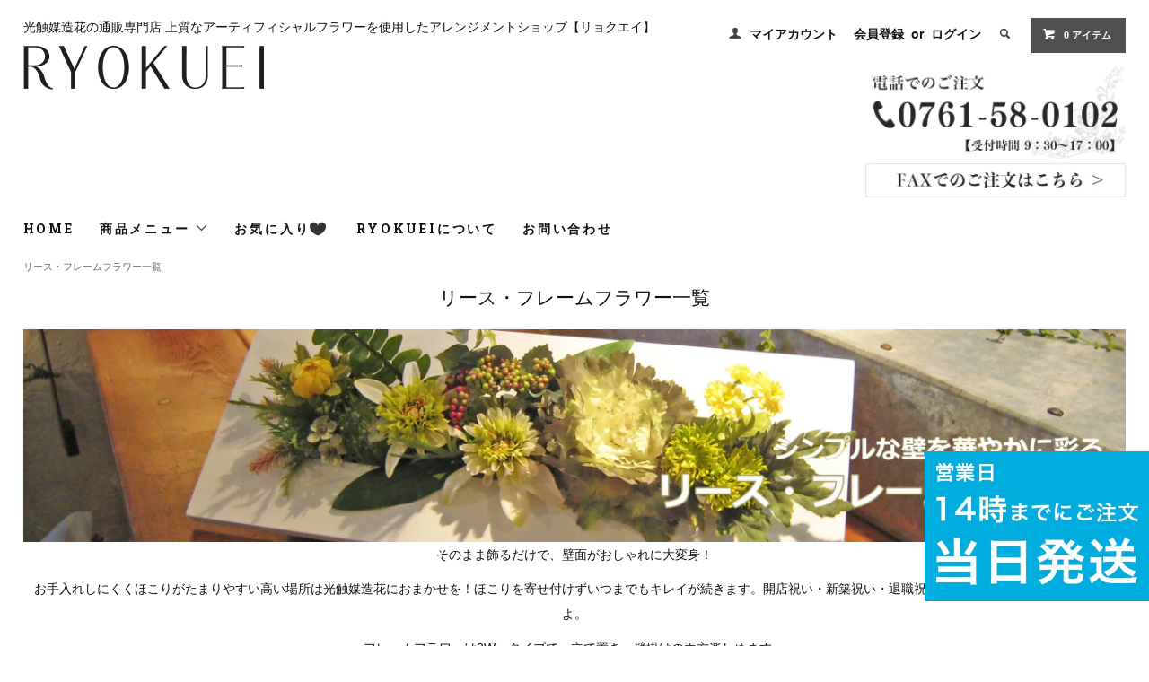

--- FILE ---
content_type: text/html; charset=EUC-JP
request_url: https://www.hikari-syokubai.com/?mode=cate&cbid=2734022&csid=0&sort=p&page=4
body_size: 12329
content:
<!DOCTYPE html PUBLIC "-//W3C//DTD XHTML 1.0 Transitional//EN" "http://www.w3.org/TR/xhtml1/DTD/xhtml1-transitional.dtd">
<html xmlns:og="http://ogp.me/ns#" xmlns:fb="http://www.facebook.com/2008/fbml" xmlns:mixi="http://mixi-platform.com/ns#" xmlns="http://www.w3.org/1999/xhtml" xml:lang="ja" lang="ja" dir="ltr">
<head>
<meta http-equiv="content-type" content="text/html; charset=euc-jp" />
<meta http-equiv="X-UA-Compatible" content="IE=edge,chrome=1" />
<title>リース・フレームフラワー一覧 - リョクエイ　ワンランク上の高級造花アレンジメント専門店　 上質花材で、ギフトに人気のアーティフィシャルフラワーを販売</title>
<meta name="Keywords" content="リース・フレームフラワー一覧,造花,アートフラワー,アーティフィシャルフラワー" />
<meta name="Description" content="造花、胡蝶蘭造花、造花アレンジメント、フラワーアレンジメント造花、造花インテリア,光触媒フラワーギフト/造花の通販専門店リョクエイでは開店祝い・開院祝い・誕生日など様々な用途に合わせたお花を数多く取り揃えております。近年の造花は驚くほど精巧に作られており色や種類も豊富です。素敵なデザイン・品質保証ときめ細かいサービスで初めてお花を贈る方も安心。個人様から法人様まで、おしゃれな光触媒加工のお花を贈るならリョクエイにお任せください" />
<meta name="Author" content="" />
<meta name="Copyright" content="" />
<meta http-equiv="content-style-type" content="text/css" />
<meta http-equiv="content-script-type" content="text/javascript" />
<link rel="stylesheet" href="https://www.hikari-syokubai.com/css/framework/colormekit.css" type="text/css" />
<link rel="stylesheet" href="https://www.hikari-syokubai.com/css/framework/colormekit-responsive.css" type="text/css" />
<link rel="stylesheet" href="https://img07.shop-pro.jp/PA01425/038/css/2/index.css?cmsp_timestamp=20250728175131" type="text/css" />
<link rel="stylesheet" href="https://img07.shop-pro.jp/PA01425/038/css/2/product_list.css?cmsp_timestamp=20250728175131" type="text/css" />

<link rel="alternate" type="application/rss+xml" title="rss" href="https://www.hikari-syokubai.com/?mode=rss" />
<link rel="shortcut icon" href="https://img07.shop-pro.jp/PA01425/038/favicon.ico?cmsp_timestamp=20260119175446" />
<script type="text/javascript" src="//ajax.googleapis.com/ajax/libs/jquery/1.11.0/jquery.min.js" ></script>
<meta property="og:title" content="リース・フレームフラワー一覧 - リョクエイ　ワンランク上の高級造花アレンジメント専門店　 上質花材で、ギフトに人気のアーティフィシャルフラワーを販売" />
<meta property="og:description" content="造花、胡蝶蘭造花、造花アレンジメント、フラワーアレンジメント造花、造花インテリア,光触媒フラワーギフト/造花の通販専門店リョクエイでは開店祝い・開院祝い・誕生日など様々な用途に合わせたお花を数多く取り揃えております。近年の造花は驚くほど精巧に作られており色や種類も豊富です。素敵なデザイン・品質保証ときめ細かいサービスで初めてお花を贈る方も安心。個人様から法人様まで、おしゃれな光触媒加工のお花を贈るならリョクエイにお任せください" />
<meta property="og:url" content="https://www.hikari-syokubai.com?mode=cate&cbid=2734022&csid=0&sort=p&page=4" />
<meta property="og:site_name" content="リョクエイ　ワンランク上の高級造花アレンジメント専門店　 上質花材で、ギフトに人気のアーティフィシャルフラワーを販売" />
<meta property="og:image" content=""/>
<!-- Global site tag (gtag.js) - Google Analytics -->
<script async src="https://www.googletagmanager.com/gtag/js?id=UA-133162478-1"></script>
<script>
  window.dataLayer = window.dataLayer || [];
  function gtag(){dataLayer.push(arguments);}
  gtag('js', new Date());

  gtag('config', 'UA-133162478-1');
</script>
<!-- Event snippet for カート追加件数 conversion page -->
<script>
if(window.location.href.includes('?pid=')){
  window.addEventListener('DOMContentLoaded', function() {
   document.querySelectorAll('[type="submit"]').forEach(function(link){
    link.addEventListener('click', function() {
      gtag('event', 'conversion', {'send_to': 'AW-1036262015/9QlZCLP26JEbEP-0kO4D'});
       },false);
  });
})
}
</script>
<script async src="https://s.yimg.jp/images/listing/tool/cv/ytag.js"></script>
<script>
window.yjDataLayer = window.yjDataLayer || [];
function ytag() { yjDataLayer.push(arguments); }
ytag({"type":"ycl_cookie", "config":{"ycl_use_non_cookie_storage":true}});
</script>
<script>
  var Colorme = {"page":"product_list","shop":{"account_id":"PA01425038","title":"\u30ea\u30e7\u30af\u30a8\u30a4\u3000\u30ef\u30f3\u30e9\u30f3\u30af\u4e0a\u306e\u9ad8\u7d1a\u9020\u82b1\u30a2\u30ec\u30f3\u30b8\u30e1\u30f3\u30c8\u5c02\u9580\u5e97\u3000 \u4e0a\u8cea\u82b1\u6750\u3067\u3001\u30ae\u30d5\u30c8\u306b\u4eba\u6c17\u306e\u30a2\u30fc\u30c6\u30a3\u30d5\u30a3\u30b7\u30e3\u30eb\u30d5\u30e9\u30ef\u30fc\u3092\u8ca9\u58f2"},"basket":{"total_price":0,"items":[]},"customer":{"id":null}};

  (function() {
    function insertScriptTags() {
      var scriptTagDetails = [{"src":"https:\/\/welcome-coupon.colorme.app\/js\/coupon.js?account_id=PA01425038","integrity":null}];
      var entry = document.getElementsByTagName('script')[0];

      scriptTagDetails.forEach(function(tagDetail) {
        var script = document.createElement('script');

        script.type = 'text/javascript';
        script.src = tagDetail.src;
        script.async = true;

        if( tagDetail.integrity ) {
          script.integrity = tagDetail.integrity;
          script.setAttribute('crossorigin', 'anonymous');
        }

        entry.parentNode.insertBefore(script, entry);
      })
    }

    window.addEventListener('load', insertScriptTags, false);
  })();
</script><script>
  var Colorme = {"page":"product_list","shop":{"account_id":"PA01425038","title":"\u30ea\u30e7\u30af\u30a8\u30a4\u3000\u30ef\u30f3\u30e9\u30f3\u30af\u4e0a\u306e\u9ad8\u7d1a\u9020\u82b1\u30a2\u30ec\u30f3\u30b8\u30e1\u30f3\u30c8\u5c02\u9580\u5e97\u3000 \u4e0a\u8cea\u82b1\u6750\u3067\u3001\u30ae\u30d5\u30c8\u306b\u4eba\u6c17\u306e\u30a2\u30fc\u30c6\u30a3\u30d5\u30a3\u30b7\u30e3\u30eb\u30d5\u30e9\u30ef\u30fc\u3092\u8ca9\u58f2"},"basket":{"total_price":0,"items":[]},"customer":{"id":null}};

  (function() {
    function insertFastScriptTags() {
      var scriptTagDetails = [{"src":"https:\/\/custom-options-assets.colorme.app\/custom-options-es5.js","integrity":null}];
      var entry = document.getElementsByTagName('script')[0];

      scriptTagDetails.forEach(function(tagDetail) {
        var script = document.createElement('script');

        script.type = 'text/javascript';
        script.src = tagDetail.src;
        script.async = true;

        if( tagDetail.integrity ) {
          script.integrity = tagDetail.integrity;
          script.setAttribute('crossorigin', 'anonymous');
        }

        entry.parentNode.insertBefore(script, entry);
      })
    }

    window.addEventListener('DOMContentLoaded', insertFastScriptTags, false);
  })();
</script>

<script async src="https://www.googletagmanager.com/gtag/js?id=G-YXJ3QWPXD9"></script>
<script>
  window.dataLayer = window.dataLayer || [];
  function gtag(){dataLayer.push(arguments);}
  gtag('js', new Date());
  
      gtag('config', 'G-YXJ3QWPXD9', (function() {
      var config = {};
      if (Colorme && Colorme.customer && Colorme.customer.id != null) {
        config.user_id = Colorme.customer.id;
      }
      return config;
    })());
  
  </script></head>
<body>
<meta name="colorme-acc-payload" content="?st=1&pt=10028&ut=2734022,0&at=PA01425038&v=20260125141944&re=&cn=2d7f984ed041d90564c52857d0eb5f57" width="1" height="1" alt="" /><script>!function(){"use strict";Array.prototype.slice.call(document.getElementsByTagName("script")).filter((function(t){return t.src&&t.src.match(new RegExp("dist/acc-track.js$"))})).forEach((function(t){return document.body.removeChild(t)})),function t(c){var r=arguments.length>1&&void 0!==arguments[1]?arguments[1]:0;if(!(r>=c.length)){var e=document.createElement("script");e.onerror=function(){return t(c,r+1)},e.src="https://"+c[r]+"/dist/acc-track.js?rev=3",document.body.appendChild(e)}}(["acclog001.shop-pro.jp","acclog002.shop-pro.jp"])}();</script>

<script async src="https://www.googletagmanager.com/gtag/js?id=AW-1036262015"></script>
<script>
  window.dataLayer = window.dataLayer || [];
  function gtag(){dataLayer.push(arguments);}
  gtag('js', new Date());

  gtag('config', 'AW-1036262015');
</script>

<script async src="https://s.yimg.jp/images/listing/tool/cv/ytag.js"></script>
<script>
window.yjDataLayer = window.yjDataLayer || [];
function ytag() { yjDataLayer.push(arguments); }
ytag({"type":"ycl_cookie"});
</script>

<link href="https://fonts.googleapis.com/css?family=Roboto+Slab:400,700" rel="stylesheet" type="text/css">
  <link href="https://img.shop-pro.jp/tmpl_js/78/bxslider/jquery.bxslider.css" rel="stylesheet" type="text/css">
  <script src="https://img.shop-pro.jp/tmpl_js/78/bxslider/jquery.bxslider.min.js"></script>
<script src="https://img.shop-pro.jp/tmpl_js/78/jquery.tile.js"></script>
<script src="https://img.shop-pro.jp/tmpl_js/78/masonry.pkgd.min.js"></script>
<script src="https://img.shop-pro.jp/tmpl_js/78/smoothscroll.js"></script>
<script src="https://img.shop-pro.jp/tmpl_js/78/jquery.ah-placeholder.js"></script>
<script src="https://img.shop-pro.jp/tmpl_js/78/utility_index.js"></script>

<!--[if lte IE 8]>
<div id="wrapper" class="ie8 page--product_list">
<![endif]-->

<div id="wrapper" class="page--product_list">

  <div id="header" class="header__section container">
    <div class="header__area">
			<div class="header__left">
				<div class="header__desc">光触媒造花の通販専門店 上質なアーティフィシャルフラワーを使用したアレンジメントショップ【リョクエイ】</div>  
			<h1 class="header__logo header__logo-img">
        <a href="./"><img src="https://img07.shop-pro.jp/PA01425/038/PA01425038.png?cmsp_timestamp=20260119175446" alt="リョクエイ　ワンランク上の高級造花アレンジメント専門店　 上質花材で、ギフトに人気のアーティフィシャルフラワーを販売" /></a>
      </h1>
			</div>
      
			<div class="header__right">
				<ul class="header-nav hidden-phone">
        
        <li class="header-nav__unit">
          <i class="icon-b icon-user"></i>
          <a href="https://www.hikari-syokubai.com/?mode=myaccount" class="header-nav__txt">マイアカウント</a>
        </li>
                              <li class="header-nav__unit">
                              <a href="https://www.hikari-syokubai.com/customer/signup/new" class="header-nav__txt">会員登録</a>
                &nbsp;or&nbsp;
                            <a href="https://www.hikari-syokubai.com/?mode=login&shop_back_url=https%3A%2F%2Fwww.hikari-syokubai.com%2F" class="header-nav__txt">ログイン</a>
            </li>
                          
        
        <li class="header-nav__unit">
          <i class="icon-b icon-search header__search-switch" data-visible-switch="search-form"></i>
          <form action="https://www.hikari-syokubai.com/" method="GET" class="header__search-form" data-visible-target="search-form">
            <input type="hidden" name="mode" value="srh" /><input type="hidden" name="sort" value="n" />
            <input type="text" name="keyword" placeholder="商品を検索" class="header__search-form__input" data-search-input="search-form__input" />
          </form>
        </li>
        
        
        <li class="header-nav__unit">
          <a href="https://www.hikari-syokubai.com/cart/proxy/basket?shop_id=PA01425038&shop_domain=hikari-syokubai.com" class="btn txt--sm header-nav__btn btn-secondary">
            <i class="icon-w icon-cart"></i>0 アイテム
          </a>
        </li>
        
      </ul>
				<div class="header-contacts">
					<a href="tel:0761580102" class="tel-image-area"><img src="https://img21.shop-pro.jp/PA01425/038/etc/denwa.jpg?cmsp_timestamp=20190110174118" alt="胡蝶蘭の電話でのご注文"></a>
						<a href="?mode=f11" class="fax-image-area"><img src="https://img21.shop-pro.jp/PA01425/038/etc/FAX.jpg?cmsp_timestamp=20190110174137" alt="胡蝶蘭のFAXでのご注文"></a>
					</div>
				
					
      
      
            
    </div>
		</div>
		
		 
    <ul class="global-nav-phone visible-phone">
      <li>
        <a href="javascript:TabBlockToggle('global-nav');">
          <i class="icon-lg-b icon-list"></i>
        </a>
      </li>
      <li>
        <a href="javascript:TabBlockToggle('global-nav__search-form');">
          <i class="icon-lg-b icon-search"></i>
        </a>
      </li>
      <li>
        <a href="javascript:TabBlockToggle('global-nav__user-nav');">
          <i class="icon-lg-b icon-user"></i>
        </a>
      </li>
      <li>
        <a href="https://www.hikari-syokubai.com/cart/proxy/basket?shop_id=PA01425038&shop_domain=hikari-syokubai.com">
          <i class="icon-lg-b icon-cart"></i>
        </a>
      </li>
    </ul>
   
    
    <div>
      <ul class="global-nav clearfix global-nav__pulldown-nav" data-visible-target="global-nav" data-block="tab-content">
		   		<li class="global-nav__unit">
          <a href="./" class="global-nav__unit__txt">HOME</a>
        </li>
        <li class="global-nav__unit global-nav__pulldown">
          <a href="javascript:PulldownToggle('global-nav__product-nav');" class="global-nav__unit__txt">
            商品メニュー <i class="icon-b icon-chevron_thin_down hidden-phone"></i>
          </a>
          
          <div class="visible-phone">
            <ul class="header__pulldown-nav__list">
              
                              <li>
                  <a href="https://www.hikari-syokubai.com/?mode=cate&cbid=2470987&csid=0&sort=n">
                    光のフローラ商品一覧
                  </a>
                </li>
                              <li>
                  <a href="https://www.hikari-syokubai.com/?mode=cate&cbid=2734022&csid=0&sort=n">
                    リース・フレームフラワー一覧
                  </a>
                </li>
                              <li>
                  <a href="https://www.hikari-syokubai.com/?mode=cate&cbid=2877300&csid=0&sort=n">
                    sale（お得なセット商品）
                  </a>
                </li>
                              <li>
                  <a href="https://www.hikari-syokubai.com/?mode=cate&cbid=2492949&csid=0&sort=n">
                    ギャラリー（販売終了商品）
                  </a>
                </li>
                              <li>
                  <a href="https://www.hikari-syokubai.com/?mode=cate&cbid=2943600&csid=0&sort=n">
                    セミオーダー
                  </a>
                </li>
                            
              
                              <li>
                  <a href="https://www.hikari-syokubai.com/?mode=grp&gid=1985191&sort=n">
                    新商品
                  </a>
                </li>
                              <li>
                  <a href="https://www.hikari-syokubai.com/?mode=grp&gid=1970121&sort=n">
                    10,000円以下
                  </a>
                </li>
                              <li>
                  <a href="https://www.hikari-syokubai.com/?mode=grp&gid=1970182&sort=n">
                    ～20,000円
                  </a>
                </li>
                              <li>
                  <a href="https://www.hikari-syokubai.com/?mode=grp&gid=1970186&sort=n">
                    ～30,000円
                  </a>
                </li>
                              <li>
                  <a href="https://www.hikari-syokubai.com/?mode=grp&gid=1970189&sort=n">
                    30,000円以上
                  </a>
                </li>
                              <li>
                  <a href="https://www.hikari-syokubai.com/?mode=grp&gid=2013949&sort=n">
                    光触媒胡蝶蘭（定番 鉢タイプ）
                  </a>
                </li>
                              <li>
                  <a href="https://www.hikari-syokubai.com/?mode=grp&gid=1974323&sort=n">
                    光触媒胡蝶蘭（胡蝶蘭も入ったアレンジ）
                  </a>
                </li>
                              <li>
                  <a href="https://www.hikari-syokubai.com/?mode=grp&gid=1970190&sort=n">
                    開店・移転・新築祝い
                  </a>
                </li>
                              <li>
                  <a href="https://www.hikari-syokubai.com/?mode=grp&gid=2869110&sort=n">
                    開院・開局祝い
                  </a>
                </li>
                              <li>
                  <a href="https://www.hikari-syokubai.com/?mode=grp&gid=2561987&sort=n">
                    スタンドタイプ
                  </a>
                </li>
                              <li>
                  <a href="https://www.hikari-syokubai.com/?mode=grp&gid=1970193&sort=n">
                    ご長寿祝い
                  </a>
                </li>
                              <li>
                  <a href="https://www.hikari-syokubai.com/?mode=grp&gid=1970197&sort=n">
                    退職祝い
                  </a>
                </li>
                              <li>
                  <a href="https://www.hikari-syokubai.com/?mode=grp&gid=1970199&sort=n">
                    誕生日祝い
                  </a>
                </li>
                              <li>
                  <a href="https://www.hikari-syokubai.com/?mode=grp&gid=1970202&sort=n">
                    リース（wreath）
                  </a>
                </li>
                              <li>
                  <a href="https://www.hikari-syokubai.com/?mode=grp&gid=2561951&sort=n">
                    フレームフラワー
                  </a>
                </li>
                              <li>
                  <a href="https://www.hikari-syokubai.com/?mode=grp&gid=3102125&sort=n">
                    九谷焼アートキューブ
                  </a>
                </li>
                              <li>
                  <a href="https://www.hikari-syokubai.com/?mode=grp&gid=1970231&sort=n">
                    和風・九谷焼シリーズ
                  </a>
                </li>
                              <li>
                  <a href="https://www.hikari-syokubai.com/?mode=grp&gid=1970232&sort=n">
                    観葉植物グリーン
                  </a>
                </li>
                              <li>
                  <a href="https://www.hikari-syokubai.com/?mode=grp&gid=1970236&sort=n">
                    高級造花
                  </a>
                </li>
                              <li>
                  <a href="https://www.hikari-syokubai.com/?mode=grp&gid=1971740&sort=n">
                    造花アート
                  </a>
                </li>
                              <li>
                  <a href="https://www.hikari-syokubai.com/?mode=grp&gid=2033424&sort=n">
                    母の日ギフト
                  </a>
                </li>
                              <li>
                  <a href="https://www.hikari-syokubai.com/?mode=grp&gid=1970234&sort=n">
                    仏花
                  </a>
                </li>
                          </ul>
          </div>
          
        </li>
					<li class="global-nav__unit">
						<a href="./?mode=f12" class="global-nav__unit__txt">
							お気に入り
							<img class="heart-icon" src="https://file003.shop-pro.jp/PA01425/038/images/heart.svg">
						</a>
					</li>
        <li class="global-nav__unit">
          <a href="https://www.hikari-syokubai.com/?mode=sk#info" class="global-nav__unit__txt">RYOKUEIについて</a>
        </li>
                <li class="global-nav__unit">
          <a href="https://ryokuei.shop-pro.jp/customer/inquiries/new" class="global-nav__unit__txt">お問い合わせ</a>
        </li>
      </ul>
      <div class="global-nav__pulldown-nav" data-visible-target="global-nav__search-form" data-block="tab-content">
        <form action="https://www.hikari-syokubai.com/" method="GET" class="header__search-form--phone">
          <input type="hidden" name="mode" value="srh" /><input type="hidden" name="sort" value="n" />
          <input type="text" name="keyword" placeholder="商品を検索" />
          <button class="btn">検索</button>
        </form>
      </div>
      <div class="global-nav__pulldown-nav" data-visible-target="global-nav__user-nav" data-block="tab-content">
        <ul class="header__pulldown-nav__list">
          <li><a href="https://www.hikari-syokubai.com/?mode=myaccount">マイアカウント</a></li>
                                                    <li><a href="https://www.hikari-syokubai.com/customer/signup/new">会員登録</a></li>
                            <li><a href="https://www.hikari-syokubai.com/?mode=login&shop_back_url=https%3A%2F%2Fwww.hikari-syokubai.com%2F">ログイン</a></li>
                              </ul>
      </div>
    </div>
    <div class="global-nav__pulldown-nav row hidden-phone" data-visible-target="global-nav__product-nav" data-block="tab-content">
      
                                                        <ul class="row header__pulldown-nav__list col col-sm-12">
                    <li>
              <a href="https://www.hikari-syokubai.com/?mode=cate&cbid=2470987&csid=0&sort=n">
                光のフローラ商品一覧
              </a>
            </li>
                                          <li>
              <a href="https://www.hikari-syokubai.com/?mode=cate&cbid=2734022&csid=0&sort=n">
                リース・フレームフラワー一覧
              </a>
            </li>
                                          <li>
              <a href="https://www.hikari-syokubai.com/?mode=cate&cbid=2877300&csid=0&sort=n">
                sale（お得なセット商品）
              </a>
            </li>
                                          <li>
              <a href="https://www.hikari-syokubai.com/?mode=cate&cbid=2492949&csid=0&sort=n">
                ギャラリー（販売終了商品）
              </a>
            </li>
                                          <li>
              <a href="https://www.hikari-syokubai.com/?mode=cate&cbid=2943600&csid=0&sort=n">
                セミオーダー
              </a>
            </li>
                          </ul>
                    
      
                                    
                    <ul class="row header__pulldown-nav__list col col-sm-12">
                    <li>
              <a href="https://www.hikari-syokubai.com/?mode=grp&gid=1985191&sort=n">
                新商品
              </a>
            </li>
                                          <li>
              <a href="https://www.hikari-syokubai.com/?mode=grp&gid=1970121&sort=n">
                10,000円以下
              </a>
            </li>
                                          <li>
              <a href="https://www.hikari-syokubai.com/?mode=grp&gid=1970182&sort=n">
                ～20,000円
              </a>
            </li>
                                          <li>
              <a href="https://www.hikari-syokubai.com/?mode=grp&gid=1970186&sort=n">
                ～30,000円
              </a>
            </li>
                                          <li>
              <a href="https://www.hikari-syokubai.com/?mode=grp&gid=1970189&sort=n">
                30,000円以上
              </a>
            </li>
                                          <li>
              <a href="https://www.hikari-syokubai.com/?mode=grp&gid=2013949&sort=n">
                光触媒胡蝶蘭（定番 鉢タイプ）
              </a>
            </li>
                                          <li>
              <a href="https://www.hikari-syokubai.com/?mode=grp&gid=1974323&sort=n">
                光触媒胡蝶蘭（胡蝶蘭も入ったアレンジ）
              </a>
            </li>
                                          <li>
              <a href="https://www.hikari-syokubai.com/?mode=grp&gid=1970190&sort=n">
                開店・移転・新築祝い
              </a>
            </li>
                                          <li>
              <a href="https://www.hikari-syokubai.com/?mode=grp&gid=2869110&sort=n">
                開院・開局祝い
              </a>
            </li>
                                          <li>
              <a href="https://www.hikari-syokubai.com/?mode=grp&gid=2561987&sort=n">
                スタンドタイプ
              </a>
            </li>
                                          <li>
              <a href="https://www.hikari-syokubai.com/?mode=grp&gid=1970193&sort=n">
                ご長寿祝い
              </a>
            </li>
                  </ul>
          <ul class="row header__pulldown-nav__list col col-sm-12">
                                          <li>
              <a href="https://www.hikari-syokubai.com/?mode=grp&gid=1970197&sort=n">
                退職祝い
              </a>
            </li>
                                          <li>
              <a href="https://www.hikari-syokubai.com/?mode=grp&gid=1970199&sort=n">
                誕生日祝い
              </a>
            </li>
                                          <li>
              <a href="https://www.hikari-syokubai.com/?mode=grp&gid=1970202&sort=n">
                リース（wreath）
              </a>
            </li>
                                          <li>
              <a href="https://www.hikari-syokubai.com/?mode=grp&gid=2561951&sort=n">
                フレームフラワー
              </a>
            </li>
                                          <li>
              <a href="https://www.hikari-syokubai.com/?mode=grp&gid=3102125&sort=n">
                九谷焼アートキューブ
              </a>
            </li>
                                          <li>
              <a href="https://www.hikari-syokubai.com/?mode=grp&gid=1970231&sort=n">
                和風・九谷焼シリーズ
              </a>
            </li>
                                          <li>
              <a href="https://www.hikari-syokubai.com/?mode=grp&gid=1970232&sort=n">
                観葉植物グリーン
              </a>
            </li>
                                          <li>
              <a href="https://www.hikari-syokubai.com/?mode=grp&gid=1970236&sort=n">
                高級造花
              </a>
            </li>
                                          <li>
              <a href="https://www.hikari-syokubai.com/?mode=grp&gid=1971740&sort=n">
                造花アート
              </a>
            </li>
                                          <li>
              <a href="https://www.hikari-syokubai.com/?mode=grp&gid=2033424&sort=n">
                母の日ギフト
              </a>
            </li>
                                          <li>
              <a href="https://www.hikari-syokubai.com/?mode=grp&gid=1970234&sort=n">
                仏花
              </a>
            </li>
                          </ul>
                    
    </div>
  </div>
      <div class="container">
  
  <div class="topicpath-nav">
    <ul>
                        <li><a href="?mode=cate&cbid=2734022&csid=0&sort=n">リース・フレームフラワー一覧</a></li>
                          </ul>
  </div>
  

  <h2 class="section__title-h2 category-index">
          リース・フレームフラワー一覧
      </h2>

  
      <div class="product-list__freespace clearfix section__block"><img src="https://img07.shop-pro.jp/PA01425/038/etc/pc-wall-decal2.jpg?cmsp_timestamp=20210731165527" alt="">
<div class="category-exp-area">
<p>そのまま飾るだけで、壁面がおしゃれに大変身！</p>
<p>お手入れしにくくほこりがたまりやすい高い場所は光触媒造花におまかせを！ほこりを寄せ付けずいつまでもキレイが続きます。開店祝い・新築祝い・退職祝い・お誕生日などにおすすめですよ。</p>
<p>フレームフラワーは2Wayタイプで、立て置き・壁掛けの両方楽しめます。
</div>
<img src="https://img07.shop-pro.jp/PA01425/038/etc/pc-wall-decal3.jpg?cmsp_timestamp=20230503121416" alt="">
</div>
    

  
    

  
    

  
      <select class="select--sub-layer" data-select="sub-layer">
      <option value="">さらに絞り込む</option>
              <option value="?mode=cate&cbid=2734022&csid=1&sort=n">リース</option>
              <option value="?mode=cate&cbid=2734022&csid=2&sort=n">フレームフラワー</option>
                </select>
    

      
    <p class="product-list__sort">
              <a href="?mode=cate&cbid=2734022&csid=0">おすすめ順</a>      &nbsp;|&nbsp;
      価格順
            &nbsp;|&nbsp;
              <a href="?mode=cate&cbid=2734022&csid=0&sort=n">新着順</a>    </p>
    
    
    <ul class="product-list section__block">
              <li class="product-list__unit">
          <div class="product-list__unit__inner">
            <a href="?pid=167271172">
                              <img src="https://img07.shop-pro.jp/PA01425/038/product/167271172_th.jpg?cmsp_timestamp=20220320145253" alt="<img class='new_mark_img1' src='https://img.shop-pro.jp/img/new/icons6.gif' style='border:none;display:inline;margin:0px;padding:0px;width:auto;' />光触媒加工・壁掛け【fm180】スタンドにも、壁掛けにもなる木製フレームに、アーティフィシャルフラワーを入れた、素敵な贈り物です。" class="product-list__photo" />
                          </a>
            <a href="?pid=167271172" class="product-list__name product-list__text">
              <img class='new_mark_img1' src='https://img.shop-pro.jp/img/new/icons6.gif' style='border:none;display:inline;margin:0px;padding:0px;width:auto;' />光触媒加工・壁掛け【fm180】スタンドにも、壁掛けにもなる木製フレームに、アーティフィシャルフラワーを入れた、素敵な贈り物です。
            </a>
                        <p>
                                              <span class="product-list__price product-list__text">
                  4,800円(内税)
                </span>
                                          </p>
								
								
								<button type="button" class="favorite-button"  data-favorite-button-selector="DOMSelector" data-product-id="167271172" data-added-class="fav-items"><svg version="1.1" id="_x32_" xmlns="http://www.w3.org/2000/svg" xmlns:xlink="http://www.w3.org/1999/xlink" x="0px" y="0px" viewBox="0 0 512 512" style="opacity: 1;" xml:space="preserve">
<g>
	<path class="st0" d="M380.63,32.196C302.639,33.698,264.47,88.893,256,139.075c-8.47-50.182-46.638-105.378-124.63-106.879
		C59.462,30.814,0,86.128,0,187.076c0,129.588,146.582,189.45,246.817,286.25c3.489,3.371,2.668,3.284,2.668,3.284
		c1.647,2.031,4.014,3.208,6.504,3.208v0.011c0,0,0.006,0,0.011,0c0,0,0.006,0,0.011,0v-0.011c2.489,0,4.856-1.177,6.503-3.208
		c0,0-0.821,0.086,2.669-3.284C365.418,376.526,512,316.664,512,187.076C512,86.128,452.538,30.814,380.63,32.196z"></path>
</g>
</svg></button>
						
          </div>
        </li>
              <li class="product-list__unit">
          <div class="product-list__unit__inner">
            <a href="?pid=167710313">
                              <img src="https://img07.shop-pro.jp/PA01425/038/product/167710313_th.jpg?cmsp_timestamp=20220414153917" alt="<img class='new_mark_img1' src='https://img.shop-pro.jp/img/new/icons6.gif' style='border:none;display:inline;margin:0px;padding:0px;width:auto;' />光触媒加工・壁掛け【fm186】スタンドにも、壁掛けにもなる木製フレームに、アーティフィシャルフラワーを入れた、素敵な贈り物です。" class="product-list__photo" />
                          </a>
            <a href="?pid=167710313" class="product-list__name product-list__text">
              <img class='new_mark_img1' src='https://img.shop-pro.jp/img/new/icons6.gif' style='border:none;display:inline;margin:0px;padding:0px;width:auto;' />光触媒加工・壁掛け【fm186】スタンドにも、壁掛けにもなる木製フレームに、アーティフィシャルフラワーを入れた、素敵な贈り物です。
            </a>
                        <p>
                                              <span class="product-list__price product-list__text">
                  5,000円(内税)
                </span>
                                          </p>
								
								
								<button type="button" class="favorite-button"  data-favorite-button-selector="DOMSelector" data-product-id="167710313" data-added-class="fav-items"><svg version="1.1" id="_x32_" xmlns="http://www.w3.org/2000/svg" xmlns:xlink="http://www.w3.org/1999/xlink" x="0px" y="0px" viewBox="0 0 512 512" style="opacity: 1;" xml:space="preserve">
<g>
	<path class="st0" d="M380.63,32.196C302.639,33.698,264.47,88.893,256,139.075c-8.47-50.182-46.638-105.378-124.63-106.879
		C59.462,30.814,0,86.128,0,187.076c0,129.588,146.582,189.45,246.817,286.25c3.489,3.371,2.668,3.284,2.668,3.284
		c1.647,2.031,4.014,3.208,6.504,3.208v0.011c0,0,0.006,0,0.011,0c0,0,0.006,0,0.011,0v-0.011c2.489,0,4.856-1.177,6.503-3.208
		c0,0-0.821,0.086,2.669-3.284C365.418,376.526,512,316.664,512,187.076C512,86.128,452.538,30.814,380.63,32.196z"></path>
</g>
</svg></button>
						
          </div>
        </li>
              <li class="product-list__unit">
          <div class="product-list__unit__inner">
            <a href="?pid=169094503">
                              <img src="https://img07.shop-pro.jp/PA01425/038/product/169094503_th.jpg?cmsp_timestamp=20220626083800" alt="光触媒加工・壁掛け【fm204】ツートーンで仕上げたようなおしゃれなアレンジです。小さくても目立ちます！！" class="product-list__photo" />
                          </a>
            <a href="?pid=169094503" class="product-list__name product-list__text">
              光触媒加工・壁掛け【fm204】ツートーンで仕上げたようなおしゃれなアレンジです。小さくても目立ちます！！
            </a>
                        <p>
                                              <span class="product-list__price product-list__text">
                  5,000円(内税)
                </span>
                                          </p>
								
								
								<button type="button" class="favorite-button"  data-favorite-button-selector="DOMSelector" data-product-id="169094503" data-added-class="fav-items"><svg version="1.1" id="_x32_" xmlns="http://www.w3.org/2000/svg" xmlns:xlink="http://www.w3.org/1999/xlink" x="0px" y="0px" viewBox="0 0 512 512" style="opacity: 1;" xml:space="preserve">
<g>
	<path class="st0" d="M380.63,32.196C302.639,33.698,264.47,88.893,256,139.075c-8.47-50.182-46.638-105.378-124.63-106.879
		C59.462,30.814,0,86.128,0,187.076c0,129.588,146.582,189.45,246.817,286.25c3.489,3.371,2.668,3.284,2.668,3.284
		c1.647,2.031,4.014,3.208,6.504,3.208v0.011c0,0,0.006,0,0.011,0c0,0,0.006,0,0.011,0v-0.011c2.489,0,4.856-1.177,6.503-3.208
		c0,0-0.821,0.086,2.669-3.284C365.418,376.526,512,316.664,512,187.076C512,86.128,452.538,30.814,380.63,32.196z"></path>
</g>
</svg></button>
						
          </div>
        </li>
              <li class="product-list__unit">
          <div class="product-list__unit__inner">
            <a href="?pid=157627447">
                              <img src="https://img07.shop-pro.jp/PA01425/038/product/157627447_th.jpg?cmsp_timestamp=20210220231847" alt="光触媒加工・壁掛けリース【wreath319】たくさんの種類のリースをご用意しています。ここから、リースの商品コーナーに。" class="product-list__photo" />
                          </a>
            <a href="?pid=157627447" class="product-list__name product-list__text">
              光触媒加工・壁掛けリース【wreath319】たくさんの種類のリースをご用意しています。ここから、リースの商品コーナーに。
            </a>
                        <p>
                                              <span class="product-list__price product-list__text">
                  5,200円(内税)
                </span>
                                          </p>
								
								
								<button type="button" class="favorite-button"  data-favorite-button-selector="DOMSelector" data-product-id="157627447" data-added-class="fav-items"><svg version="1.1" id="_x32_" xmlns="http://www.w3.org/2000/svg" xmlns:xlink="http://www.w3.org/1999/xlink" x="0px" y="0px" viewBox="0 0 512 512" style="opacity: 1;" xml:space="preserve">
<g>
	<path class="st0" d="M380.63,32.196C302.639,33.698,264.47,88.893,256,139.075c-8.47-50.182-46.638-105.378-124.63-106.879
		C59.462,30.814,0,86.128,0,187.076c0,129.588,146.582,189.45,246.817,286.25c3.489,3.371,2.668,3.284,2.668,3.284
		c1.647,2.031,4.014,3.208,6.504,3.208v0.011c0,0,0.006,0,0.011,0c0,0,0.006,0,0.011,0v-0.011c2.489,0,4.856-1.177,6.503-3.208
		c0,0-0.821,0.086,2.669-3.284C365.418,376.526,512,316.664,512,187.076C512,86.128,452.538,30.814,380.63,32.196z"></path>
</g>
</svg></button>
						
          </div>
        </li>
              <li class="product-list__unit">
          <div class="product-list__unit__inner">
            <a href="?pid=157627733">
                              <img src="https://img07.shop-pro.jp/PA01425/038/product/157627733_th.jpg?cmsp_timestamp=20210221003826" alt="光触媒加工・壁掛けリース【wreath323】リボンも可愛いバスケット型のリースです。wreath（リース）は永遠と健康と愛情の象徴です。" class="product-list__photo" />
                          </a>
            <a href="?pid=157627733" class="product-list__name product-list__text">
              光触媒加工・壁掛けリース【wreath323】リボンも可愛いバスケット型のリースです。wreath（リース）は永遠と健康と愛情の象徴です。
            </a>
                        <p>
                                              <span class="product-list__price product-list__text">
                  5,200円(内税)
                </span>
                                          </p>
								
								
								<button type="button" class="favorite-button"  data-favorite-button-selector="DOMSelector" data-product-id="157627733" data-added-class="fav-items"><svg version="1.1" id="_x32_" xmlns="http://www.w3.org/2000/svg" xmlns:xlink="http://www.w3.org/1999/xlink" x="0px" y="0px" viewBox="0 0 512 512" style="opacity: 1;" xml:space="preserve">
<g>
	<path class="st0" d="M380.63,32.196C302.639,33.698,264.47,88.893,256,139.075c-8.47-50.182-46.638-105.378-124.63-106.879
		C59.462,30.814,0,86.128,0,187.076c0,129.588,146.582,189.45,246.817,286.25c3.489,3.371,2.668,3.284,2.668,3.284
		c1.647,2.031,4.014,3.208,6.504,3.208v0.011c0,0,0.006,0,0.011,0c0,0,0.006,0,0.011,0v-0.011c2.489,0,4.856-1.177,6.503-3.208
		c0,0-0.821,0.086,2.669-3.284C365.418,376.526,512,316.664,512,187.076C512,86.128,452.538,30.814,380.63,32.196z"></path>
</g>
</svg></button>
						
          </div>
        </li>
              <li class="product-list__unit">
          <div class="product-list__unit__inner">
            <a href="?pid=167710067">
                              <img src="https://img07.shop-pro.jp/PA01425/038/product/167710067_th.jpg?cmsp_timestamp=20220414152638" alt="光触媒加工・壁掛け【fm182】スタンドにも、壁掛けにもなる木製フレームに、アーティフィシャルフラワーを入れた、素敵な贈り物です。" class="product-list__photo" />
                          </a>
            <a href="?pid=167710067" class="product-list__name product-list__text">
              光触媒加工・壁掛け【fm182】スタンドにも、壁掛けにもなる木製フレームに、アーティフィシャルフラワーを入れた、素敵な贈り物です。
            </a>
                        <p>
                                              <span class="product-list__price product-list__text">
                  5,300円(内税)
                </span>
                                          </p>
								
								
								<button type="button" class="favorite-button"  data-favorite-button-selector="DOMSelector" data-product-id="167710067" data-added-class="fav-items"><svg version="1.1" id="_x32_" xmlns="http://www.w3.org/2000/svg" xmlns:xlink="http://www.w3.org/1999/xlink" x="0px" y="0px" viewBox="0 0 512 512" style="opacity: 1;" xml:space="preserve">
<g>
	<path class="st0" d="M380.63,32.196C302.639,33.698,264.47,88.893,256,139.075c-8.47-50.182-46.638-105.378-124.63-106.879
		C59.462,30.814,0,86.128,0,187.076c0,129.588,146.582,189.45,246.817,286.25c3.489,3.371,2.668,3.284,2.668,3.284
		c1.647,2.031,4.014,3.208,6.504,3.208v0.011c0,0,0.006,0,0.011,0c0,0,0.006,0,0.011,0v-0.011c2.489,0,4.856-1.177,6.503-3.208
		c0,0-0.821,0.086,2.669-3.284C365.418,376.526,512,316.664,512,187.076C512,86.128,452.538,30.814,380.63,32.196z"></path>
</g>
</svg></button>
						
          </div>
        </li>
              <li class="product-list__unit">
          <div class="product-list__unit__inner">
            <a href="?pid=167106746">
                              <img src="https://img07.shop-pro.jp/PA01425/038/product/167106746_th.jpg?cmsp_timestamp=20220310232242" alt="光触媒加工・壁掛けリース【weath376】オシャレな壁掛けです。wreath（リース）は永遠と健康と愛情の象徴です。" class="product-list__photo" />
                          </a>
            <a href="?pid=167106746" class="product-list__name product-list__text">
              光触媒加工・壁掛けリース【weath376】オシャレな壁掛けです。wreath（リース）は永遠と健康と愛情の象徴です。
            </a>
                        <p>
                                              <span class="product-list__price product-list__text">
                  5,600円(内税)
                </span>
                                          </p>
								
								
								<button type="button" class="favorite-button"  data-favorite-button-selector="DOMSelector" data-product-id="167106746" data-added-class="fav-items"><svg version="1.1" id="_x32_" xmlns="http://www.w3.org/2000/svg" xmlns:xlink="http://www.w3.org/1999/xlink" x="0px" y="0px" viewBox="0 0 512 512" style="opacity: 1;" xml:space="preserve">
<g>
	<path class="st0" d="M380.63,32.196C302.639,33.698,264.47,88.893,256,139.075c-8.47-50.182-46.638-105.378-124.63-106.879
		C59.462,30.814,0,86.128,0,187.076c0,129.588,146.582,189.45,246.817,286.25c3.489,3.371,2.668,3.284,2.668,3.284
		c1.647,2.031,4.014,3.208,6.504,3.208v0.011c0,0,0.006,0,0.011,0c0,0,0.006,0,0.011,0v-0.011c2.489,0,4.856-1.177,6.503-3.208
		c0,0-0.821,0.086,2.669-3.284C365.418,376.526,512,316.664,512,187.076C512,86.128,452.538,30.814,380.63,32.196z"></path>
</g>
</svg></button>
						
          </div>
        </li>
              <li class="product-list__unit">
          <div class="product-list__unit__inner">
            <a href="?pid=154477095">
                              <img src="https://img07.shop-pro.jp/PA01425/038/product/154477095_th.jpg?cmsp_timestamp=20201005033924" alt="光触媒加工壁掛けリース【wreath250】ローズとハイドレンジアのリースです。wreath（リース）は永遠と愛の象徴です。" class="product-list__photo" />
                          </a>
            <a href="?pid=154477095" class="product-list__name product-list__text">
              光触媒加工壁掛けリース【wreath250】ローズとハイドレンジアのリースです。wreath（リース）は永遠と愛の象徴です。
            </a>
                        <p>
                                              <span class="product-list__price product-list__text">
                  6,400円(内税)
                </span>
                                          </p>
								
								
								<button type="button" class="favorite-button"  data-favorite-button-selector="DOMSelector" data-product-id="154477095" data-added-class="fav-items"><svg version="1.1" id="_x32_" xmlns="http://www.w3.org/2000/svg" xmlns:xlink="http://www.w3.org/1999/xlink" x="0px" y="0px" viewBox="0 0 512 512" style="opacity: 1;" xml:space="preserve">
<g>
	<path class="st0" d="M380.63,32.196C302.639,33.698,264.47,88.893,256,139.075c-8.47-50.182-46.638-105.378-124.63-106.879
		C59.462,30.814,0,86.128,0,187.076c0,129.588,146.582,189.45,246.817,286.25c3.489,3.371,2.668,3.284,2.668,3.284
		c1.647,2.031,4.014,3.208,6.504,3.208v0.011c0,0,0.006,0,0.011,0c0,0,0.006,0,0.011,0v-0.011c2.489,0,4.856-1.177,6.503-3.208
		c0,0-0.821,0.086,2.669-3.284C365.418,376.526,512,316.664,512,187.076C512,86.128,452.538,30.814,380.63,32.196z"></path>
</g>
</svg></button>
						
          </div>
        </li>
              <li class="product-list__unit">
          <div class="product-list__unit__inner">
            <a href="?pid=154931970">
                              <img src="https://img07.shop-pro.jp/PA01425/038/product/154931970_th.jpg?cmsp_timestamp=20201018020626" alt="光触媒加工・壁掛けリース【wreath270】ハイドレンジアとバラのリースです。wreath（リース）は永遠と健康と愛情の象徴です。" class="product-list__photo" />
                          </a>
            <a href="?pid=154931970" class="product-list__name product-list__text">
              光触媒加工・壁掛けリース【wreath270】ハイドレンジアとバラのリースです。wreath（リース）は永遠と健康と愛情の象徴です。
            </a>
                        <p>
                                              <span class="product-list__price product-list__text">
                  6,400円(内税)
                </span>
                                          </p>
								
								
								<button type="button" class="favorite-button"  data-favorite-button-selector="DOMSelector" data-product-id="154931970" data-added-class="fav-items"><svg version="1.1" id="_x32_" xmlns="http://www.w3.org/2000/svg" xmlns:xlink="http://www.w3.org/1999/xlink" x="0px" y="0px" viewBox="0 0 512 512" style="opacity: 1;" xml:space="preserve">
<g>
	<path class="st0" d="M380.63,32.196C302.639,33.698,264.47,88.893,256,139.075c-8.47-50.182-46.638-105.378-124.63-106.879
		C59.462,30.814,0,86.128,0,187.076c0,129.588,146.582,189.45,246.817,286.25c3.489,3.371,2.668,3.284,2.668,3.284
		c1.647,2.031,4.014,3.208,6.504,3.208v0.011c0,0,0.006,0,0.011,0c0,0,0.006,0,0.011,0v-0.011c2.489,0,4.856-1.177,6.503-3.208
		c0,0-0.821,0.086,2.669-3.284C365.418,376.526,512,316.664,512,187.076C512,86.128,452.538,30.814,380.63,32.196z"></path>
</g>
</svg></button>
						
          </div>
        </li>
              <li class="product-list__unit">
          <div class="product-list__unit__inner">
            <a href="?pid=167106858">
                              <img src="https://img07.shop-pro.jp/PA01425/038/product/167106858_th.jpg?cmsp_timestamp=20220310234125" alt="光触媒加工・壁掛けリース【weath390】オシャレな壁掛けです。wreath（リース）は永遠と健康と愛情の象徴です。" class="product-list__photo" />
                          </a>
            <a href="?pid=167106858" class="product-list__name product-list__text">
              光触媒加工・壁掛けリース【weath390】オシャレな壁掛けです。wreath（リース）は永遠と健康と愛情の象徴です。
            </a>
                        <p>
                                              <span class="product-list__price product-list__text">
                  6,400円(内税)
                </span>
                                          </p>
								
								
								<button type="button" class="favorite-button"  data-favorite-button-selector="DOMSelector" data-product-id="167106858" data-added-class="fav-items"><svg version="1.1" id="_x32_" xmlns="http://www.w3.org/2000/svg" xmlns:xlink="http://www.w3.org/1999/xlink" x="0px" y="0px" viewBox="0 0 512 512" style="opacity: 1;" xml:space="preserve">
<g>
	<path class="st0" d="M380.63,32.196C302.639,33.698,264.47,88.893,256,139.075c-8.47-50.182-46.638-105.378-124.63-106.879
		C59.462,30.814,0,86.128,0,187.076c0,129.588,146.582,189.45,246.817,286.25c3.489,3.371,2.668,3.284,2.668,3.284
		c1.647,2.031,4.014,3.208,6.504,3.208v0.011c0,0,0.006,0,0.011,0c0,0,0.006,0,0.011,0v-0.011c2.489,0,4.856-1.177,6.503-3.208
		c0,0-0.821,0.086,2.669-3.284C365.418,376.526,512,316.664,512,187.076C512,86.128,452.538,30.814,380.63,32.196z"></path>
</g>
</svg></button>
						
          </div>
        </li>
              <li class="product-list__unit">
          <div class="product-list__unit__inner">
            <a href="?pid=156063606">
                              <img src="https://img07.shop-pro.jp/PA01425/038/product/156063606_th.jpg?cmsp_timestamp=20201207084734" alt="光触媒加工・壁掛けリース【wreath289】美しいおしゃれなリースです。wreath（リース）は永遠と健康と愛情の象徴です。" class="product-list__photo" />
                          </a>
            <a href="?pid=156063606" class="product-list__name product-list__text">
              光触媒加工・壁掛けリース【wreath289】美しいおしゃれなリースです。wreath（リース）は永遠と健康と愛情の象徴です。
            </a>
                        <p>
                                              <span class="product-list__price product-list__text">
                  6,800円(内税)
                </span>
                                          </p>
								
								
								<button type="button" class="favorite-button"  data-favorite-button-selector="DOMSelector" data-product-id="156063606" data-added-class="fav-items"><svg version="1.1" id="_x32_" xmlns="http://www.w3.org/2000/svg" xmlns:xlink="http://www.w3.org/1999/xlink" x="0px" y="0px" viewBox="0 0 512 512" style="opacity: 1;" xml:space="preserve">
<g>
	<path class="st0" d="M380.63,32.196C302.639,33.698,264.47,88.893,256,139.075c-8.47-50.182-46.638-105.378-124.63-106.879
		C59.462,30.814,0,86.128,0,187.076c0,129.588,146.582,189.45,246.817,286.25c3.489,3.371,2.668,3.284,2.668,3.284
		c1.647,2.031,4.014,3.208,6.504,3.208v0.011c0,0,0.006,0,0.011,0c0,0,0.006,0,0.011,0v-0.011c2.489,0,4.856-1.177,6.503-3.208
		c0,0-0.821,0.086,2.669-3.284C365.418,376.526,512,316.664,512,187.076C512,86.128,452.538,30.814,380.63,32.196z"></path>
</g>
</svg></button>
						
          </div>
        </li>
              <li class="product-list__unit">
          <div class="product-list__unit__inner">
            <a href="?pid=156090337">
                              <img src="https://img07.shop-pro.jp/PA01425/038/product/156090337_th.jpg?cmsp_timestamp=20201208003733" alt="光触媒加工・壁掛けリース【wreath295】明るい色彩で壁を変えてくれるリースです。wreath（リース）は永遠と健康と愛情の象徴です。" class="product-list__photo" />
                          </a>
            <a href="?pid=156090337" class="product-list__name product-list__text">
              光触媒加工・壁掛けリース【wreath295】明るい色彩で壁を変えてくれるリースです。wreath（リース）は永遠と健康と愛情の象徴です。
            </a>
                        <p>
                                              <span class="product-list__price product-list__text">
                  6,800円(内税)
                </span>
                                          </p>
								
								
								<button type="button" class="favorite-button"  data-favorite-button-selector="DOMSelector" data-product-id="156090337" data-added-class="fav-items"><svg version="1.1" id="_x32_" xmlns="http://www.w3.org/2000/svg" xmlns:xlink="http://www.w3.org/1999/xlink" x="0px" y="0px" viewBox="0 0 512 512" style="opacity: 1;" xml:space="preserve">
<g>
	<path class="st0" d="M380.63,32.196C302.639,33.698,264.47,88.893,256,139.075c-8.47-50.182-46.638-105.378-124.63-106.879
		C59.462,30.814,0,86.128,0,187.076c0,129.588,146.582,189.45,246.817,286.25c3.489,3.371,2.668,3.284,2.668,3.284
		c1.647,2.031,4.014,3.208,6.504,3.208v0.011c0,0,0.006,0,0.011,0c0,0,0.006,0,0.011,0v-0.011c2.489,0,4.856-1.177,6.503-3.208
		c0,0-0.821,0.086,2.669-3.284C365.418,376.526,512,316.664,512,187.076C512,86.128,452.538,30.814,380.63,32.196z"></path>
</g>
</svg></button>
						
          </div>
        </li>
              <li class="product-list__unit">
          <div class="product-list__unit__inner">
            <a href="?pid=154477245">
                              <img src="https://img07.shop-pro.jp/PA01425/038/product/154477245_th.jpg?cmsp_timestamp=20201005041842" alt="光触媒加工・壁掛けリース【wreath254】ハイドレンジアと薔薇のリースです。wreath（リース）は永遠と愛の象徴です。" class="product-list__photo" />
                          </a>
            <a href="?pid=154477245" class="product-list__name product-list__text">
              光触媒加工・壁掛けリース【wreath254】ハイドレンジアと薔薇のリースです。wreath（リース）は永遠と愛の象徴です。
            </a>
                        <p>
                                              <span class="product-list__price product-list__text">
                  7,000円(内税)
                </span>
                                          </p>
								
								
								<button type="button" class="favorite-button"  data-favorite-button-selector="DOMSelector" data-product-id="154477245" data-added-class="fav-items"><svg version="1.1" id="_x32_" xmlns="http://www.w3.org/2000/svg" xmlns:xlink="http://www.w3.org/1999/xlink" x="0px" y="0px" viewBox="0 0 512 512" style="opacity: 1;" xml:space="preserve">
<g>
	<path class="st0" d="M380.63,32.196C302.639,33.698,264.47,88.893,256,139.075c-8.47-50.182-46.638-105.378-124.63-106.879
		C59.462,30.814,0,86.128,0,187.076c0,129.588,146.582,189.45,246.817,286.25c3.489,3.371,2.668,3.284,2.668,3.284
		c1.647,2.031,4.014,3.208,6.504,3.208v0.011c0,0,0.006,0,0.011,0c0,0,0.006,0,0.011,0v-0.011c2.489,0,4.856-1.177,6.503-3.208
		c0,0-0.821,0.086,2.669-3.284C365.418,376.526,512,316.664,512,187.076C512,86.128,452.538,30.814,380.63,32.196z"></path>
</g>
</svg></button>
						
          </div>
        </li>
              <li class="product-list__unit">
          <div class="product-list__unit__inner">
            <a href="?pid=154477231">
                              <img src="https://img07.shop-pro.jp/PA01425/038/product/154477231_th.jpg?cmsp_timestamp=20201005040734" alt="光触媒加工・壁掛けリース【wreath253】ハイドレンジアとイエローデージーの壁掛けリースです。wreath（リース）は永遠と愛の象徴です。" class="product-list__photo" />
                          </a>
            <a href="?pid=154477231" class="product-list__name product-list__text">
              光触媒加工・壁掛けリース【wreath253】ハイドレンジアとイエローデージーの壁掛けリースです。wreath（リース）は永遠と愛の象徴です。
            </a>
                        <p>
                                              <span class="product-list__price product-list__text">
                  7,200円(内税)
                </span>
                                          </p>
								
								
								<button type="button" class="favorite-button"  data-favorite-button-selector="DOMSelector" data-product-id="154477231" data-added-class="fav-items"><svg version="1.1" id="_x32_" xmlns="http://www.w3.org/2000/svg" xmlns:xlink="http://www.w3.org/1999/xlink" x="0px" y="0px" viewBox="0 0 512 512" style="opacity: 1;" xml:space="preserve">
<g>
	<path class="st0" d="M380.63,32.196C302.639,33.698,264.47,88.893,256,139.075c-8.47-50.182-46.638-105.378-124.63-106.879
		C59.462,30.814,0,86.128,0,187.076c0,129.588,146.582,189.45,246.817,286.25c3.489,3.371,2.668,3.284,2.668,3.284
		c1.647,2.031,4.014,3.208,6.504,3.208v0.011c0,0,0.006,0,0.011,0c0,0,0.006,0,0.011,0v-0.011c2.489,0,4.856-1.177,6.503-3.208
		c0,0-0.821,0.086,2.669-3.284C365.418,376.526,512,316.664,512,187.076C512,86.128,452.538,30.814,380.63,32.196z"></path>
</g>
</svg></button>
						
          </div>
        </li>
              <li class="product-list__unit">
          <div class="product-list__unit__inner">
            <a href="?pid=167106831">
                              <img src="https://img07.shop-pro.jp/PA01425/038/product/167106831_th.jpg?cmsp_timestamp=20220310233635" alt="光触媒加工・壁掛けリース【weath387】オシャレな壁掛けです。wreath（リース）は永遠と健康と愛情の象徴です。" class="product-list__photo" />
                          </a>
            <a href="?pid=167106831" class="product-list__name product-list__text">
              光触媒加工・壁掛けリース【weath387】オシャレな壁掛けです。wreath（リース）は永遠と健康と愛情の象徴です。
            </a>
                        <p>
                                              <span class="product-list__price product-list__text">
                  7,200円(内税)
                </span>
                                          </p>
								
								
								<button type="button" class="favorite-button"  data-favorite-button-selector="DOMSelector" data-product-id="167106831" data-added-class="fav-items"><svg version="1.1" id="_x32_" xmlns="http://www.w3.org/2000/svg" xmlns:xlink="http://www.w3.org/1999/xlink" x="0px" y="0px" viewBox="0 0 512 512" style="opacity: 1;" xml:space="preserve">
<g>
	<path class="st0" d="M380.63,32.196C302.639,33.698,264.47,88.893,256,139.075c-8.47-50.182-46.638-105.378-124.63-106.879
		C59.462,30.814,0,86.128,0,187.076c0,129.588,146.582,189.45,246.817,286.25c3.489,3.371,2.668,3.284,2.668,3.284
		c1.647,2.031,4.014,3.208,6.504,3.208v0.011c0,0,0.006,0,0.011,0c0,0,0.006,0,0.011,0v-0.011c2.489,0,4.856-1.177,6.503-3.208
		c0,0-0.821,0.086,2.669-3.284C365.418,376.526,512,316.664,512,187.076C512,86.128,452.538,30.814,380.63,32.196z"></path>
</g>
</svg></button>
						
          </div>
        </li>
              <li class="product-list__unit">
          <div class="product-list__unit__inner">
            <a href="?pid=168910369">
                              <img src="https://img07.shop-pro.jp/PA01425/038/product/168910369_th.jpg?cmsp_timestamp=20220615175116" alt="光触媒加工・壁掛けリース【weath423】オシャレな壁掛けです。wreath（リース）は永遠と健康と愛情の象徴です。" class="product-list__photo" />
                          </a>
            <a href="?pid=168910369" class="product-list__name product-list__text">
              光触媒加工・壁掛けリース【weath423】オシャレな壁掛けです。wreath（リース）は永遠と健康と愛情の象徴です。
            </a>
                        <p>
                                              <span class="product-list__price product-list__text">
                  7,600円(内税)
                </span>
                                          </p>
								
								
								<button type="button" class="favorite-button"  data-favorite-button-selector="DOMSelector" data-product-id="168910369" data-added-class="fav-items"><svg version="1.1" id="_x32_" xmlns="http://www.w3.org/2000/svg" xmlns:xlink="http://www.w3.org/1999/xlink" x="0px" y="0px" viewBox="0 0 512 512" style="opacity: 1;" xml:space="preserve">
<g>
	<path class="st0" d="M380.63,32.196C302.639,33.698,264.47,88.893,256,139.075c-8.47-50.182-46.638-105.378-124.63-106.879
		C59.462,30.814,0,86.128,0,187.076c0,129.588,146.582,189.45,246.817,286.25c3.489,3.371,2.668,3.284,2.668,3.284
		c1.647,2.031,4.014,3.208,6.504,3.208v0.011c0,0,0.006,0,0.011,0c0,0,0.006,0,0.011,0v-0.011c2.489,0,4.856-1.177,6.503-3.208
		c0,0-0.821,0.086,2.669-3.284C365.418,376.526,512,316.664,512,187.076C512,86.128,452.538,30.814,380.63,32.196z"></path>
</g>
</svg></button>
						
          </div>
        </li>
              <li class="product-list__unit">
          <div class="product-list__unit__inner">
            <a href="?pid=154477215">
                              <img src="https://img07.shop-pro.jp/PA01425/038/product/154477215_th.jpg?cmsp_timestamp=20201005034902" alt="光触媒加工・壁掛けリース【wreath251】ハイドレンジアとホワイトガーベラのリースです。wreath（リース）は永遠と愛の象徴です。" class="product-list__photo" />
                          </a>
            <a href="?pid=154477215" class="product-list__name product-list__text">
              光触媒加工・壁掛けリース【wreath251】ハイドレンジアとホワイトガーベラのリースです。wreath（リース）は永遠と愛の象徴です。
            </a>
                        <p>
                                              <span class="product-list__price product-list__text">
                  7,800円(内税)
                </span>
                                          </p>
								
								
								<button type="button" class="favorite-button"  data-favorite-button-selector="DOMSelector" data-product-id="154477215" data-added-class="fav-items"><svg version="1.1" id="_x32_" xmlns="http://www.w3.org/2000/svg" xmlns:xlink="http://www.w3.org/1999/xlink" x="0px" y="0px" viewBox="0 0 512 512" style="opacity: 1;" xml:space="preserve">
<g>
	<path class="st0" d="M380.63,32.196C302.639,33.698,264.47,88.893,256,139.075c-8.47-50.182-46.638-105.378-124.63-106.879
		C59.462,30.814,0,86.128,0,187.076c0,129.588,146.582,189.45,246.817,286.25c3.489,3.371,2.668,3.284,2.668,3.284
		c1.647,2.031,4.014,3.208,6.504,3.208v0.011c0,0,0.006,0,0.011,0c0,0,0.006,0,0.011,0v-0.011c2.489,0,4.856-1.177,6.503-3.208
		c0,0-0.821,0.086,2.669-3.284C365.418,376.526,512,316.664,512,187.076C512,86.128,452.538,30.814,380.63,32.196z"></path>
</g>
</svg></button>
						
          </div>
        </li>
              <li class="product-list__unit">
          <div class="product-list__unit__inner">
            <a href="?pid=154477220">
                              <img src="https://img07.shop-pro.jp/PA01425/038/product/154477220_th.jpg?cmsp_timestamp=20201005035643" alt="光触媒加工・壁掛けリース【wreath252】ブルーローズとハイドレンジアのリースです。wreath（リース）は永遠と愛の象徴です。" class="product-list__photo" />
                          </a>
            <a href="?pid=154477220" class="product-list__name product-list__text">
              光触媒加工・壁掛けリース【wreath252】ブルーローズとハイドレンジアのリースです。wreath（リース）は永遠と愛の象徴です。
            </a>
                        <p>
                                              <span class="product-list__price product-list__text">
                  7,800円(内税)
                </span>
                                          </p>
								
								
								<button type="button" class="favorite-button"  data-favorite-button-selector="DOMSelector" data-product-id="154477220" data-added-class="fav-items"><svg version="1.1" id="_x32_" xmlns="http://www.w3.org/2000/svg" xmlns:xlink="http://www.w3.org/1999/xlink" x="0px" y="0px" viewBox="0 0 512 512" style="opacity: 1;" xml:space="preserve">
<g>
	<path class="st0" d="M380.63,32.196C302.639,33.698,264.47,88.893,256,139.075c-8.47-50.182-46.638-105.378-124.63-106.879
		C59.462,30.814,0,86.128,0,187.076c0,129.588,146.582,189.45,246.817,286.25c3.489,3.371,2.668,3.284,2.668,3.284
		c1.647,2.031,4.014,3.208,6.504,3.208v0.011c0,0,0.006,0,0.011,0c0,0,0.006,0,0.011,0v-0.011c2.489,0,4.856-1.177,6.503-3.208
		c0,0-0.821,0.086,2.669-3.284C365.418,376.526,512,316.664,512,187.076C512,86.128,452.538,30.814,380.63,32.196z"></path>
</g>
</svg></button>
						
          </div>
        </li>
              <li class="product-list__unit">
          <div class="product-list__unit__inner">
            <a href="?pid=157779363">
                              <img src="https://img07.shop-pro.jp/PA01425/038/product/157779363_th.jpg?cmsp_timestamp=20210228172122" alt="光触媒加工・壁掛けリース【wreath331】オシャレなリースです。wreath（リース）は永遠と健康と愛情の象徴です。他の方とあまりかぶらない、嬉しい贈り物です。" class="product-list__photo" />
                          </a>
            <a href="?pid=157779363" class="product-list__name product-list__text">
              光触媒加工・壁掛けリース【wreath331】オシャレなリースです。wreath（リース）は永遠と健康と愛情の象徴です。他の方とあまりかぶらない、嬉しい贈り物です。
            </a>
                        <p>
                                              <span class="product-list__price product-list__text">
                  8,000円(内税)
                </span>
                                          </p>
								
								
								<button type="button" class="favorite-button"  data-favorite-button-selector="DOMSelector" data-product-id="157779363" data-added-class="fav-items"><svg version="1.1" id="_x32_" xmlns="http://www.w3.org/2000/svg" xmlns:xlink="http://www.w3.org/1999/xlink" x="0px" y="0px" viewBox="0 0 512 512" style="opacity: 1;" xml:space="preserve">
<g>
	<path class="st0" d="M380.63,32.196C302.639,33.698,264.47,88.893,256,139.075c-8.47-50.182-46.638-105.378-124.63-106.879
		C59.462,30.814,0,86.128,0,187.076c0,129.588,146.582,189.45,246.817,286.25c3.489,3.371,2.668,3.284,2.668,3.284
		c1.647,2.031,4.014,3.208,6.504,3.208v0.011c0,0,0.006,0,0.011,0c0,0,0.006,0,0.011,0v-0.011c2.489,0,4.856-1.177,6.503-3.208
		c0,0-0.821,0.086,2.669-3.284C365.418,376.526,512,316.664,512,187.076C512,86.128,452.538,30.814,380.63,32.196z"></path>
</g>
</svg></button>
						
          </div>
        </li>
              <li class="product-list__unit">
          <div class="product-list__unit__inner">
            <a href="?pid=157780169">
                              <img src="https://img07.shop-pro.jp/PA01425/038/product/157780169_th.jpg?cmsp_timestamp=20210228174853" alt="光触媒加工・壁掛けリース【wreath333】小花もアクセントになったオシャレなリースです。wreath（リース）は永遠と健康と愛情の象徴です。他の方とあまりかぶらない、嬉しい贈り物です。" class="product-list__photo" />
                          </a>
            <a href="?pid=157780169" class="product-list__name product-list__text">
              光触媒加工・壁掛けリース【wreath333】小花もアクセントになったオシャレなリースです。wreath（リース）は永遠と健康と愛情の象徴です。他の方とあまりかぶらない、嬉しい贈り物です。
            </a>
                        <p>
                                              <span class="product-list__price product-list__text">
                  8,000円(内税)
                </span>
                                          </p>
								
								
								<button type="button" class="favorite-button"  data-favorite-button-selector="DOMSelector" data-product-id="157780169" data-added-class="fav-items"><svg version="1.1" id="_x32_" xmlns="http://www.w3.org/2000/svg" xmlns:xlink="http://www.w3.org/1999/xlink" x="0px" y="0px" viewBox="0 0 512 512" style="opacity: 1;" xml:space="preserve">
<g>
	<path class="st0" d="M380.63,32.196C302.639,33.698,264.47,88.893,256,139.075c-8.47-50.182-46.638-105.378-124.63-106.879
		C59.462,30.814,0,86.128,0,187.076c0,129.588,146.582,189.45,246.817,286.25c3.489,3.371,2.668,3.284,2.668,3.284
		c1.647,2.031,4.014,3.208,6.504,3.208v0.011c0,0,0.006,0,0.011,0c0,0,0.006,0,0.011,0v-0.011c2.489,0,4.856-1.177,6.503-3.208
		c0,0-0.821,0.086,2.669-3.284C365.418,376.526,512,316.664,512,187.076C512,86.128,452.538,30.814,380.63,32.196z"></path>
</g>
</svg></button>
						
          </div>
        </li>
          </ul>
    
    
    <div class="pagenation">
      <ul class="pagenation__list">
        <li class="pagenation__unit">
                      <a href="?mode=cate&cbid=2734022&csid=0&sort=p&page=3">&lt;</a>
                  </li>
                  <li class="pagenation__unit">
                                      <a href="?mode=cate&cbid=2734022&csid=0&sort=p&page=1">1</a>
                                  </li>
                  <li class="pagenation__unit">
                                      <a href="?mode=cate&cbid=2734022&csid=0&sort=p&page=2">2</a>
                                  </li>
                  <li class="pagenation__unit">
                                      <a href="?mode=cate&cbid=2734022&csid=0&sort=p&page=3">3</a>
                                  </li>
                  <li class="pagenation__unit">
                                      <span>4</span>
                                  </li>
                  <li class="pagenation__unit">
                                      <a href="?mode=cate&cbid=2734022&csid=0&sort=p&page=5">5</a>
                                  </li>
                <li class="pagenation__unit">
                      <a href="?mode=cate&cbid=2734022&csid=0&sort=p&page=5">&gt;</a>
                  </li>
      </ul>
      <p class="pagenation__info">
        98商品中&nbsp;61～80商品
      </p>
    </div>
    
  	
	<a href="./" class="link-22">＜ HOMEへ戻る</a>

  
    

  
    

  
    

</div>

<script src="https://img.shop-pro.jp/tmpl_js/78/utility_product_list.js"></script>    		
	<div class="carousel-slide container section__block">
      <h2 class="section__title-h2">お気に入り</h2>
              <p class="txt--not-applicable">まだお気に入りに追加されていません。</p>
          </div>
    
	
    
    <div class="carousel-slide container section__block">
      <h2 class="section__title-h2">最近チェックした商品</h2>
              <p class="txt--not-applicable">最近チェックした商品はまだありません。</p>
          </div>
    
    <div id="footer" class="footer__section">
                                                  <div class="footer__guide">
        <div class="row container">
          <div class="guide__col col col-md-12 col-lg-4">
            <h2 class="guide__h2">配送・送料について</h2>
            <div data-masonry="guide">
                              <div class="guide__unit col col-md-6 col-sm-12 col-lg-12">
                  <h3 class="guide__h3 h3">日本郵便・佐川急便（当店にて決めます）</h3>
                  <div>
                                        全国一律500円です。<br />
　（但し、北海道2,000円、沖縄県2,200円です）<br />
2万円以上は、当社が負担いたします。<br />
<br />
＊【お届けが午前中】指定の場合は、最短日＋1日になります。<br />
<br />
＊お届け地域・日時によって、当店が日本郵便か<br />
　佐川急便かを決めさせて頂きます。&nbsp;
                  </div>
                </div>
                          </div>
          </div>
          <div class="guide__col col col-md-12 col-lg-4">
            <h2 class="guide__h2">支払い方法について</h2>
            <div data-masonry="guide">
                              <div class="guide__unit col col-md-6 col-sm-12 col-lg-12">
                  <h3 class="guide__h3 h3">Amazon Pay</h3>
                  <div>
                                                            Amazonのアカウントに登録された配送先や支払い方法を利用して決済できます。&nbsp;
                  </div>
                </div>
                              <div class="guide__unit col col-md-6 col-sm-12 col-lg-12">
                  <h3 class="guide__h3 h3">クレジット</h3>
                  <div>
                                                              <img class='payment_img' src='https://img.shop-pro.jp/common/card2.gif'><img class='payment_img' src='https://img.shop-pro.jp/common/card6.gif'><img class='payment_img' src='https://img.shop-pro.jp/common/card18.gif'><img class='payment_img' src='https://img.shop-pro.jp/common/card0.gif'><img class='payment_img' src='https://img.shop-pro.jp/common/card9.gif'><br />
                                        &nbsp;
                  </div>
                </div>
                              <div class="guide__unit col col-md-6 col-sm-12 col-lg-12">
                  <h3 class="guide__h3 h3">PayPay</h3>
                  <div>
                                                            &nbsp;
                  </div>
                </div>
                              <div class="guide__unit col col-md-6 col-sm-12 col-lg-12">
                  <h3 class="guide__h3 h3">楽天ペイ（オンライン決済）</h3>
                  <div>
                                                            楽天ＩＤに登録しているクレジットカード情報を利用して、簡単に決済できます。決済時に「楽天ポイントの獲得及び利用」が出来ます。&nbsp;
                  </div>
                </div>
                              <div class="guide__unit col col-md-6 col-sm-12 col-lg-12">
                  <h3 class="guide__h3 h3">商品代引（ゆうパック・佐川急便ｅ-コレクト）</h3>
                  <div>
                                                            商品サイズ・お届け地域・時間により、当店で「ゆうパック・佐川急便ｅ-コレクト」を決めさせていただきます。お支払いは、「現金」を宅配業者にお渡し頂くこととなります。代引手数料は掛かりません。<br />
&nbsp;
                  </div>
                </div>
                              <div class="guide__unit col col-md-6 col-sm-12 col-lg-12">
                  <h3 class="guide__h3 h3">コンビニ</h3>
                  <div>
                                                            ローソン、ファミリーマート、セイコーマート、ミニストップ<br />
決済手数料は、掛かりません。<br />
&nbsp;
                  </div>
                </div>
                              <div class="guide__unit col col-md-6 col-sm-12 col-lg-12">
                  <h3 class="guide__h3 h3">銀行振込（金沢信用金庫）</h3>
                  <div>
                                                            [お支払いの際に、振込手数料がかかります。] <br />
&nbsp;
                  </div>
                </div>
                              <div class="guide__unit col col-md-6 col-sm-12 col-lg-12">
                  <h3 class="guide__h3 h3">銀行振込（楽天銀行）</h3>
                  <div>
                                                            [お支払いの際に、振込手数料がかかります。]&nbsp;
                  </div>
                </div>
                              <div class="guide__unit col col-md-6 col-sm-12 col-lg-12">
                  <h3 class="guide__h3 h3">ゆうちょ振替</h3>
                  <div>
                                                            [お支払いの際に、振込手数料がかかります。] &nbsp;
                  </div>
                </div>
                          </div>
          </div>
                      <div class="guide__col col col-md-12 col-lg-4">
              <h2 class="guide__h2">営業日について</h2>
              <div class="cal__table">
                <table class="tbl_calendar">
    <caption>2026年1月</caption>
    <tr>
        <th class="sun">日</th>
        <th>月</th>
        <th>火</th>
        <th>水</th>
        <th>木</th>
        <th>金</th>
        <th class="sat">土</th>
    </tr>
    <tr>
<td></td>
<td></td>
<td></td>
<td></td>
<td class="thu holiday" style="background-color: #FFCFCE; color: #CE0000;">1</td>
<td class="fri" style="background-color: #FFCFCE; color: #CE0000;">2</td>
<td class="sat" style="background-color: #FFCFCE; color: #CE0000;">3</td>
</tr>
<tr>
<td class="sun" style="background-color: #FFCFCE; color: #CE0000;">4</td>
<td class="mon">5</td>
<td class="tue">6</td>
<td class="wed">7</td>
<td class="thu">8</td>
<td class="fri">9</td>
<td class="sat">10</td>
</tr>
<tr>
<td class="sun" style="background-color: #FFCFCE; color: #CE0000;">11</td>
<td class="mon holiday" style="background-color: #FFCFCE; color: #CE0000;">12</td>
<td class="tue">13</td>
<td class="wed">14</td>
<td class="thu">15</td>
<td class="fri">16</td>
<td class="sat">17</td>
</tr>
<tr>
<td class="sun" style="background-color: #FFCFCE; color: #CE0000;">18</td>
<td class="mon">19</td>
<td class="tue">20</td>
<td class="wed">21</td>
<td class="thu">22</td>
<td class="fri">23</td>
<td class="sat">24</td>
</tr>
<tr>
<td class="sun" style="background-color: #FFCFCE; color: #CE0000;">25</td>
<td class="mon">26</td>
<td class="tue">27</td>
<td class="wed">28</td>
<td class="thu">29</td>
<td class="fri">30</td>
<td class="sat">31</td>
</tr>
</table><table class="tbl_calendar">
    <caption>2026年2月</caption>
    <tr>
        <th class="sun">日</th>
        <th>月</th>
        <th>火</th>
        <th>水</th>
        <th>木</th>
        <th>金</th>
        <th class="sat">土</th>
    </tr>
    <tr>
<td class="sun" style="background-color: #FFCFCE; color: #CE0000;">1</td>
<td class="mon">2</td>
<td class="tue">3</td>
<td class="wed">4</td>
<td class="thu">5</td>
<td class="fri">6</td>
<td class="sat">7</td>
</tr>
<tr>
<td class="sun" style="background-color: #FFCFCE; color: #CE0000;">8</td>
<td class="mon">9</td>
<td class="tue">10</td>
<td class="wed holiday" style="background-color: #FFCFCE; color: #CE0000;">11</td>
<td class="thu">12</td>
<td class="fri">13</td>
<td class="sat">14</td>
</tr>
<tr>
<td class="sun" style="background-color: #FFCFCE; color: #CE0000;">15</td>
<td class="mon">16</td>
<td class="tue">17</td>
<td class="wed">18</td>
<td class="thu">19</td>
<td class="fri">20</td>
<td class="sat">21</td>
</tr>
<tr>
<td class="sun" style="background-color: #FFCFCE; color: #CE0000;">22</td>
<td class="mon holiday" style="background-color: #FFCFCE; color: #CE0000;">23</td>
<td class="tue">24</td>
<td class="wed">25</td>
<td class="thu">26</td>
<td class="fri">27</td>
<td class="sat">28</td>
</tr>
</table>
              </div>
                              <div class="cal__memo">
                  営業日14時までのご注文で、当日発送いたします。
天候不良・自然災害等により遅配することがございますので、早めのご発注お願い申し上げます。


                </div>
                          </div>
                  </div>
        <div class="container clearfix">
          <a href="#wrapper" class="btn btn-pagetop btn-block">
            <i class="icon-lg-w icon-chevron_thin_up"></i>
          </a>
        </div>
      </div>
        <div class="footer__nav">
      <div class="row container">
                        <div class="row col col-lg-12 col-md-12">
          <h3 class="footer-nav__title">MORE INFO</h3>
          <ul class="footer-nav__col col col-lg-4 col-sm-12">
            <li><a href="./">ホーム</a></li>
            <li><a href="https://www.hikari-syokubai.com/?mode=sk#payment">お支払い方法について</a></li>
            <li><a href="https://www.hikari-syokubai.com/?mode=sk">配送方法・送料について</a></li>
            <li><a href="https://www.hikari-syokubai.com/?mode=sk#info">特定商取引法に基づく表記</a></li>
            <li><a href="https://www.hikari-syokubai.com/?mode=privacy">プライバシーポリシー</a></li>
            <li><a href="https://ryokuei.shop-pro.jp/customer/inquiries/new">お問い合わせ</a></li>
          </ul>
          <ul class="footer-nav__col col col-lg-4 col-sm-12">
                        <li><a href="https://www.hikari-syokubai.com/?mode=myaccount">マイアカウント</a></li>
                                                            <li><a href="https://www.hikari-syokubai.com/customer/signup/new">会員登録</a></li>
                                <li><a href="https://www.hikari-syokubai.com/?mode=login&shop_back_url=https%3A%2F%2Fwww.hikari-syokubai.com%2F">ログイン</a></li>
                                                  <li class="hidden-phone"><a href="https://www.hikari-syokubai.com/?mode=rss">RSS</a>&nbsp;/&nbsp;<a href="https://www.hikari-syokubai.com/?mode=atom">ATOM</a></li>
                          <li class="hidden-phone">
                <img src="https://img07.shop-pro.jp/PA01425/038/qrcode.jpg?cmsp_timestamp=20260119175446" />
              </li>
                      </ul>
          <ul class="footer-nav__col col col-lg-4 col-sm-12">
            
                                          <li><a href="https://www.hikari-syokubai.com/?mode=f1">光触媒とは？</a></li>
                              <li><a href="https://www.hikari-syokubai.com/?mode=f3">演台花のご案内</a></li>
                              <li><a href="https://www.hikari-syokubai.com/?mode=f4">よくあるご質問</a></li>
                              <li><a href="https://www.hikari-syokubai.com/?mode=f5">大量ご注文サービス</a></li>
                              <li><a href="https://www.hikari-syokubai.com/?mode=f6">法人のお客様へ</a></li>
                              <li><a href="https://www.hikari-syokubai.com/?mode=f7">当日発送について</a></li>
                              <li><a href="https://www.hikari-syokubai.com/?mode=f8">メッセージ・立て札・ラッピングについて</a></li>
                              <li><a href="https://www.hikari-syokubai.com/?mode=f9">メッセージ文例集</a></li>
                              <li><a href="https://www.hikari-syokubai.com/?mode=f10">ご贈答マナー</a></li>
                              <li><a href="https://www.hikari-syokubai.com/?mode=f11">FAXでのご注文方法</a></li>
                              <li><a href="https://www.hikari-syokubai.com/?mode=f13">胡蝶蘭</a></li>
                              <li><a href="https://www.hikari-syokubai.com/?mode=f22">フジテレビ水曜ドラマ 「婚活1000本ノック」 美術協力のお知らせ</a></li>
                                      
          </ul>
        </div>
      </div>
      <div class="footer__copyright container row">
        <address class="col col-sm-12">&#169;RYOKUEI</address>
        <p class="copyright__powered-by col col-sm-12">
          Powered&nbsp;by&nbsp;
          <a href="https://shop-pro.jp/" target="_blank">
            <img src="https://img.shop-pro.jp/tmpl_img/78/powered.png" />
          </a>
        </p>
      </div>
    </div>
  </div>
	<section class="footer-contact-area">
		<a class="today-shipping" href="./?mode=f7">営業日14時までにご注文で即日発送</a>
		<div class="contact-area">
				<a href="tel:0761580102">
				<img src="https://img21.shop-pro.jp/PA01425/038/etc/phone-denwa.png?cmsp_timestamp=20190121172050">
			</a>
			<a href="./?mode=cate&cbid=2470987&csid=0&sort=n">
				<img src="https://img21.shop-pro.jp/PA01425/038/etc/ichiran.png?cmsp_timestamp=20190313104405">
			</a>
			<a href="https://secure.shop-pro.jp/?mode=inq&shop_id=PA01425038&tid=2">
				<img src="https://img21.shop-pro.jp/PA01425/038/etc/sp-fotter-mail.png?cmsp_timestamp=20190313105123">
			</a>
		</div>
		
	</section>
	
	<a id="today-shipping-banner" href="./?mode=f7"><img src="https://file003.shop-pro.jp/PA01425/038/images/common/side-banner.jpg" alt="営業日14時までにご注文で即日発送"></a>
	</div>
</div>
<script type="text/javascript" src="https://file003.shop-pro.jp/PA01425/038/footer-contact.js"></script><script type="text/javascript" src="https://www.hikari-syokubai.com/js/cart.js" ></script>
<script type="text/javascript" src="https://www.hikari-syokubai.com/js/async_cart_in.js" ></script>
<script type="text/javascript" src="https://www.hikari-syokubai.com/js/product_stock.js" ></script>
<script type="text/javascript" src="https://www.hikari-syokubai.com/js/js.cookie.js" ></script>
<script type="text/javascript" src="https://www.hikari-syokubai.com/js/favorite_button.js" ></script>
</body></html>

--- FILE ---
content_type: text/css
request_url: https://img07.shop-pro.jp/PA01425/038/css/2/index.css?cmsp_timestamp=20250728175131
body_size: 19753
content:
@charset "euc-jp";
body {
  background: #fff url(https://img.shop-pro.jp/tmpl_img/78/body_bg.gif);
  color: #111;
}

a {
  color: #29abe2;
}

a:hover {
  color: #29abe2;
  opacity: 0.8;
  -ms-filter: "alpha(opacity=80)";
  filter: progid:DXImageTransform.Microsoft.Alpha(opacity=80);
}

.clear {
  clear:both;
}
.col-lg-12 {
  padding: 0;
}

.btn {
  border-radius: 0;
}

/*
 * Layout
 */
.container {
  max-width: 1300px;
  margin: 0 auto;
}
.ie8 .container {
  width: 1300px;
}

.header__section {
  margin-bottom: 20px;
}

.header__area {
  	display: flex;
  	justify-content: space-between;
}

.header__right {
  min-width: 300px;
}

.header__logo {
  margin: 0 0 1em 0;
  float: left;
}

.header__logo-img {
  margin-top: 10px;
  width: 268px;
  height: 49px;
}

.header__desc {
  margin-top: 20px;
}

.header-nav {
  list-style-type: none;
  text-align: right;
  margin: 20px 0 0 0;
}

.header-nav__unit {
  display: inline;
  white-space: nowrap;
  margin-left: 1em;
  font-weight: 600;
}
.header-nav__unit i {
  margin-right: 4px;
}

.header-nav__txt {
  color: #111;
}
.header-nav__txt:hover {
  color: #111;
}

.header-nav__btn {
  padding: 10px 15px;
}
.header-nav__btn i {
  left: -4px;
}
.header-contacts {
  float: right;
  margin: 15px 0 0 0;
  width: 290px;
}
.header-contacts img {
  display:block;
  width:290px;
}

.tel-image-area {
  	display: block;
  	width: 290px;
   margin: auto;
  	margin-bottom: 5px;
}

.fax-image-area {
  display: block;
  width: 290px;
  margin: 0 auto 20px;
}

.phone-number {
  font-weight:bold;
  font-size:120%;
}

.header__postage {
  float: right;
  clear: right;
  color: #e66a6a;
}

.header__postage__list {
  list-style-type: none;
  margin: 0;
}

.header__search-switch {
  cursor: pointer;
}

.header__search-form__input {
  border: 1px solid #ccc;
}

/* お気に入りアイコン */
.heart-icon {
  position: relative;
  left: -6px;
  bottom: 1px;
  width: 18px;
}

.global-nav__pulldown-nav {
  display: none;
}

.global-nav {
  display: block;
  list-style-type: none;
  margin: 0;
}

.global-nav__unit {
  float: left;
  margin-right: 2em;
  letter-spacing: .2em;
}
.global-nav__unit a {
  display: block;
  padding: .3em 0;
  color: #111;
}
.global-nav__unit a:hover, .global-nav__unit a:focus {
  text-decoration: none;
}

.global-nav__unit__txt {
  font-family: 'Roboto Slab', serif;
  font-weight: 700;
}

.header__pulldown-nav__list {
  list-style-type: none;
  margin: 2em 0 0;
  padding: 0;
  font-weight: 600;
}
.header__pulldown-nav__list li {
  margin: 0 0 10px;
  padding: 0 40px 0 0;
  white-space: nowrap;
}
.header__pulldown-nav__list a {
  color: #111;
}
.header__pulldown-nav__list a:hover {
  text-decoration: none;
  color: #29abe2;
}

.global-nav-phone {
  text-align: center;
  margin: 0;
}
.global-nav-phone li {
  display: inline-block;
  margin: 0 .2em;
}
.global-nav-phone a {
  padding: .5em;
}

/* pagetop */
.btn-pagetop {
  padding: .9em 0;
  max-width: 50px;
  float: right;
  background: #ddd;
  border: none;
}
.btn-pagetop i {
  position: static;
}

/* guide */
.footer__guide {
  background: #f5f5f5;
  padding: 1em 0;
}

.guide__col {
  padding: 0 30px;
}

.guide__unit {
  padding: 10px 30px 0 0;
  margin-bottom: 30px;
  font-size: 0.8em;
  line-height: 1.8;
  color: #808080;
}

.guide__h3, .guide__h2 {
  color: #555;
  font-weight: normal;
}

.guide__h2 {
  font-size: 1em;
  padding-bottom: .5em;
  border-bottom: 1px solid #d3d3d3;
}

/* calender */
.cal__table table {
  max-width: 280px;
  margin: 2em auto;
  font-size: .9em;
}
.cal__table table th, .cal__table table td {
  text-align: center;
}

.cal__memo {
  text-align: center;
  font-size: .9em;
}

/* footer nav */
.footer__nav {
  padding: 40px 0 20px;
   background: #29abe2;
  color: white;
  font-size: 0.8em;
  letter-spacing: .1em;
}
.footer__nav a {
  color: white;
}

.footer-nav__title {
  margin-top: 0;
  color: #1a8dbe;
  font-size: 1.5em;
  font-family: 'Roboto Slab', serif;
  font-weight: normal;
}

.footer-nav__col {
  margin: 0;
  list-style-type: none;
  line-height: 1.5;
}
.footer-nav__col li {
  margin: 1em 0;
}

.footer-contact-area {
  display: none;
}

/* shop owner */
.shop-owner {
  padding: 0;
  border-right: 1px solid #1a8dbe;
}

.shop-owner__photo {
  float: left;
  max-width: 50%;
}

.shop-owner__info {
  padding: 0 30px;
  overflow: hidden;
}

.shop-owner__name {
  margin: 0 0 1em;
  font-size: 1.6em;
  font-weight: normal;
}

.shop-owner__txt {
  line-height: 2;
}

/* copyright */
.footer__copyright {
  border-top: 1px solid #1a8dbe;
  margin-top: 30px;
  padding-top: 20px;
  font-size: .9em;
}
.footer__copyright p, .footer__copyright address {
  color: #1a8dbe;
  margin: 0;
}
.footer__copyright p a, .footer__copyright address a {
  color: #1a8dbe;
}
.footer__copyright .copyright__powered-by {
  float: right;
  color: #fff;
}
.footer__copyright .copyright__powered-by img {
  max-width: 200px;
  vertical-align: middle;
}

/* topicpath */
.topicpath-nav {
  font-size: .8em;
  color: #666;
  margin-bottom: 1em;
}
.topicpath-nav a {
  text-decoration: none;
  color: #666;
  margin-left: .5em;
}
.topicpath-nav ul {
  list-style-type: none;
  margin: 10px 0;
}
.topicpath-nav li {
  display: inline;
  padding: 0 .5em 0 0;
}
.topicpath-nav li:first-child a {
  margin-left: 0;
}

/* product list */
.select--sub-layer {
  max-width: 500px;
  display: block;
  margin: 2em auto;
}

.product-list__unit {
  padding: 0;
}
.product-list__unit a:hover {
  text-decoration: none;
}

.product-list__unit__inner {
  padding: 0 20px;
}
.product-list__unit__inner p {
  margin: 0;
}

.product-list__photo {
  display: block;
  margin: 0 auto;
}

.product-list__text {
  display: block;
  margin: .6em 0;
  line-height: 1.5;
  text-align: center;
}

.product-list__name {
  font-weight: bold;
  color: #666;
}

.product-list__expl {
  font-size: .8em;
}

.product-list__price,
.option__price {
  color: #aaa;
}

.product-list__regular-price,
.option__regular-price {
  color: #aaa;
  text-decoration: line-through;
}

.product-list__soldout,
.option__stock {
  color: #e66a6a;
}

.product-list__sort {
  text-align: right;
  margin: 2em 0;
}

.product-list__freespace {
  margin: 3em 0;
}

.pagenation {
  margin: 1em 0 3em;
  text-align: center;
}

.pagenation__list {
  margin: 0 0 1em;
}

.pagenation__unit {
  display: inline-block;
  line-height: 1;
  margin: 0 .3em 2em;
}
.pagenation__unit a {
  padding: .6em .9em;
  color: #fff;
  background: #29abe2;
  border-radius: 3px;
}
.pagenation__unit a:hover {
  text-decoration: none;
}
.pagenation__unit span {
  color: #aaa;
}

.pagenation__info {
  font-size: 1.4em;
}

/* shop keeper */
.page--shopkeeper .section__block, .page--privacy .section__block {
  max-width: 1000px;
}

/* privacy policy */
/*
 * Module
 */
.section__block {
  margin: 4em auto;
}
.section__block p {
  line-height: 2;
}

.section__title-h2 {
  text-align: center;
  font-size: 1.5em;
  font-weight: normal;
  margin: 2em 0;
}

.section__title-h3 {
  text-align: center;
  font-size: 1.2em;
  font-weight: normal;
  margin: 2em 0;
}

.btn-primary {
  background: #29abe2;
  border: 1px solid #29abe2;
  color: #fff;
}
.btn-primary:hover {
  background: #29abe2;
  color: #fff;
  opacity: 0.8;
  -ms-filter: "alpha(opacity=80)";
  filter: progid:DXImageTransform.Microsoft.Alpha(opacity=80);
}

.btn-secondary {
  background: #4e5052;
  border: 1px solid #4e5052;
  color: #fff;
}
.btn-secondary:hover {
  background: #4e5052;
  color: #fff;
  opacity: 0.8;
  -ms-filter: "alpha(opacity=80)";
  filter: progid:DXImageTransform.Microsoft.Alpha(opacity=80);
}

.txt--sm {
  font-size: .8em;
}

.txt--c {
  text-align: center;
}

.txt--not-applicable {
  font-size: 1.5em;
  margin: 3em 0 4em;
  text-align: center;
  color: #999;
}

.dl-vertical-list {
  margin: 0;
  padding: 0;
}

.dl-vertical-list__title {
  font-weight: bold;
  margin: 0 0 .5em;
}

.dl-vertical-list__content {
  margin: 0 0 2em;
  line-height: 1.8;
}

.pulldown-nav {
  display: none;
}

#wrapper .bx-wrapper .bx-viewport {
  border: none;
  box-shadow: none;
  left: 0;
  background: transparent;
}
#wrapper .bx-wrapper .bx-viewport .bx-caption {
  background: rgba(255, 255, 255, 0.6);
  padding: .6em .8em;
}
#wrapper .bx-wrapper .bx-viewport .bx-caption span {
  font-size: 1em;
  font-weight: bold;
  color: #333;
}
#wrapper .bx-wrapper .bx-controls .bx-controls-direction a {
  width: 50px;
  height: 50px;
  margin-top: -25px;
  border: 2px solid #fff;
  background-color: #fff;
  background-image: url(https://img.shop-pro.jp/tmpl_img/78/carousel_ctrl.png);
}
#wrapper .bx-wrapper .bx-controls .bx-controls-direction .bx-prev {
  left: 0;
  border-left: none;
  background-position: bottom left;
}
#wrapper .bx-wrapper .bx-controls .bx-controls-direction .bx-next {
  right: 0;
  border-right: none;
  background-position: bottom right;
}
#wrapper .bx-wrapper .bx-controls .bx-pager {
  padding-top: 0;
  padding-bottom: 10px;
  bottom: 0;
}
#wrapper .bx-wrapper .bx-controls .bx-pager .bx-pager-link {
  width: 16px;
  height: 16px;
  border-radius: 8px;
  background: #f5f5f5;
}
#wrapper .bx-wrapper .bx-controls .bx-pager .bx-pager-link.active {
  background: #29abe2;
}

.carousel-slide .product-list {
  margin: 0;
}
.carousel-slide .product-list__unit__inner {
  padding-bottom: 0;
}

@media (max-width: 980px) {
  /* ~980px */
  .col-md-12 {
    padding: 0;
  }

  #base_gmoWrapp,
  #gmo_CMSPbar {
    overflow: hidden;
    min-width: 100% !important;
    width: 100% !important;
  }

  .footer__guide {
    margin: 0;
  }

  .guide__col {
    padding: 0;
  }

  .shop-owner {
    border-right: none;
    margin-bottom: 30px;
  }

  .product-list {
    margin: 0 -15px;
  }

  .product-list__unit {
    padding: 0;
  }

  .page--privacy .section__block {
    width: 100%;
  }
}
@media (max-width: 768px) {
  /* ~768px */
  .col-sm-12 {
    padding: 0;
  }
  
  .header__area {
    display: block;
  }
  
  .header-contacts {
    float: none;
    margin: 15px auto;
  }
  
  .header__desc {
    font-size: 80%;
  }
  
  .header__right {
   	min-width: initial;
    min-width: auto;
  }

  .header__logo {
    float: none;
    width: 290px;
    margin: 10px auto 0;
    text-align: center;
  }
  .header__logo img {
    max-width: 100%;
    display: block;
    margin: 0 auto 20px;
  }

  .header__postage {
    float: none;
    margin-bottom: 10px;
  }

  .global-nav {
    display: none;
    margin-top: 1em;
  }
  .global-nav a {
    padding: .5em;
  }

  .global-nav__unit {
    float: none;
    margin-right: 0;
    text-align: center;
  }

  .global-nav__unit__txt {
    font-size: 1.2em;
  }

  .global-nav__pulldown-nav {
    padding: 2em 0 0;
    border-bottom: 2px solid #ccc;
  }

  .header__pulldown-nav__list {
    text-align: left;
    font-weight: normal;
  }
  .header__pulldown-nav__list li {
    padding-right: 0;
    margin: 0;
    overflow: auto;
    white-space: normal;
  }
  .header__pulldown-nav__list a {
    display: block;
    padding: .7em;
  }
  .header__pulldown-nav__list a:before {
    content: '- ';
  }

  .header__search-form--phone input, .header__search-form--phone button {
    display: block;
    height: 2.8em;
    margin-bottom: 1em;
    width: 100%;
    border: 2px solid #ccc;
    -webkit-box-sizing: border-box;
    -moz-box-sizing: border-box;
    box-sizing: border-box;
  }
  .header__search-form--phone button {
    border-color: #29abe2;
    background: #29abe2;
    color: #fff;
  }
  .header__search-form--phone button:hover {
    background: #29abe2;
    color: #fff;
  }

  .footer-nav__title {
    text-align: center;
  }

  .footer-nav__col {
    text-align: center;
  }
  .footer-nav__col li {
    margin: 0;
  }
  .footer-nav__col a {
    display: block;
    padding: 1em;
  }

  .guide__unit {
    padding-right: 0;
  }

  .product-list__sort {
    text-align: center;
  }
}
@media (max-width: 480px) {
  /* ~480px */
  
  /* headerのスタイル */
  .header-contacts {
    display: none;
    margin: 0 auto;
  }
  
  .header__logo {
    width: 210px;
  }
  .tel-image-area, .fax-image-area {
   	 width: 250px;
  }
  
  .header__section {
    margin-bottom: 10px;
  }
  
  .global-nav-phone {
    margin-top: 5px;
  }
  
   /* フッターの電話・FAX・メール */
  .footer__section {
    margin-bottom: 110px;
  }
  
  .footer-contact-area {
    position: fixed;
    display: block !important;
    bottom: 0;
    transform: translateY(150px);
    transition: .4s transform ease;
    z-index: 10000;
  }
  
  .footer-contact-area .today-shipping {
    display: block;
    padding: 13px;
    background-color: #1a8dbe;
    color: #fff;
    text-align: center;
    font-size: 1.4em;
  }
  
  .footer-contact-area .contact-area {
    display: flex;
    justify-content: space-between;
  }
  
  .footer-contact-area.active {
    transform: translateY(0);
  }
  
  .col-xs-12 {
    padding: 0;
  }

  .shop-owner__photo {
    text-align: center;
    float: none;
    max-width: 100%;
  }

  .shop-owner__info {
    padding: 0;
    overflow: auto;
  }

  .shop-owner__name {
    text-align: center;
  }

  .shop-owner__name,
  .shop-owner__txt {
    margin-top: 2em;
  }

  .btn-pagetop {
    max-width: 100%;
    float: none;
    margin-top: 2em;
  }

  #wrapper .carousel-slide .bx-wrapper .bx-controls .bx-controls-direction a {
    width: 25px;
    height: 25px;
    margin-top: -12.5px;
    background-size: 50px;
    border: 1px solid #fff;
  }
  #wrapper .carousel-slide .bx-wrapper .bx-controls .bx-controls-direction .bx-prev {
    border-left: none;
  }
  #wrapper .carousel-slide .bx-wrapper .bx-controls .bx-controls-direction .bx-next {
    border-right: none;
  }
}
/*
 * State
 */
.header__search-form {
  display: none;
}

.header__search-form--visible {
  display: inline;
}

.global-nav-phone--current a {
  background: #f1f1f1;
}

.is_tablet_lt .tab-block--visible {
  display: block;
}
.is_tablet_lt .tab-block--hidden {
  display: none;
}

/*
 * icons
 */
/* 24px black */
.icon-b, .icon-w {
  width: 16px;
  height: 16px;
  display: inline-block;
  *display: inline;
  *zoom: 1;
  vertical-align: middle;
  position: relative;
  top: -0.15em;
}
.icon-user.icon-b, .icon-user.icon-w {
  background-position: -208px 0px;
}
.icon-cart.icon-b, .icon-cart.icon-w {
  background-position: -176px -64px;
}
.icon-search.icon-b, .icon-search.icon-w {
  background-position: -208px -16px;
}
.icon-chevron_thin_right.icon-b, .icon-chevron_thin_right.icon-w {
  background-position: -144px -144px;
}
.icon-chevron_thin_down.icon-b, .icon-chevron_thin_down.icon-w {
  background-position: -112px -144px;
}
.icon-chevron_thin_up.icon-b, .icon-chevron_thin_up.icon-w {
  background-position: -128px -144px;
}
.icon-list.icon-b, .icon-list.icon-w {
  background-position: -192px -96px;
}
.icon-play.icon-b, .icon-play.icon-w {
  background-position: -160px -112px;
}

.icon-lg-b, .icon-lg-w {
  width: 24px;
  height: 24px;
  display: inline-block;
  *display: inline;
  *zoom: 1;
  vertical-align: middle;
  position: relative;
  top: -0.15em;
}
.icon-user.icon-lg-b, .icon-user.icon-lg-w {
  background-position: -312px 0px;
}
.icon-cart.icon-lg-b, .icon-cart.icon-lg-w {
  background-position: -264px -96px;
}
.icon-search.icon-lg-b, .icon-search.icon-lg-w {
  background-position: -312px -24px;
}
.icon-chevron_thin_right.icon-lg-b, .icon-chevron_thin_right.icon-lg-w {
  background-position: -216px -216px;
}
.icon-chevron_thin_down.icon-lg-b, .icon-chevron_thin_down.icon-lg-w {
  background-position: -168px -216px;
}
.icon-chevron_thin_up.icon-lg-b, .icon-chevron_thin_up.icon-lg-w {
  background-position: -192px -216px;
}
.icon-list.icon-lg-b, .icon-list.icon-lg-w {
  background-position: -288px -144px;
}
.icon-play.icon-lg-b, .icon-play.icon-lg-w {
  background-position: -240px -168px;
}

.icon-b {
  background-image: url(https://img.shop-pro.jp/tmpl_img/78/icon16_b.png);
}

.icon-w {
  background-image: url(https://img.shop-pro.jp/tmpl_img/78/icon16_w.png);
}

.icon-lg-b {
  background-image: url(https://img.shop-pro.jp/tmpl_img/78/icon24_b.png);
}

.icon-lg-w {
  background-image: url(https://img.shop-pro.jp/tmpl_img/78/icon24_w.png);
}

@media only screen and (-webkit-min-device-pixel-ratio: 2), only screen and (min--moz-device-pixel-ratio: 2), only screen and (-o-min-device-pixel-ratio: 2 / 1), only screen and (min-device-pixel-ratio: 2), only screen and (min-resolution: 192dpi), only screen and (min-resolution: 2dppx) {
  .icon-b,
  .icon-w {
    -webkit-background-size: 368px 320px;
    background-size: 368px 320px;
  }

  .icon-lg-b,
  .icon-lg-w {
    -webkit-background-size: 552px 480px;
    background-size: 552px 480px;
  }

  .icon-b {
    background-image: url(https://img.shop-pro.jp/tmpl_img/78/icon16_2x_b.png);
  }

  .icon-w {
    background-image: url(https://img.shop-pro.jp/tmpl_img/78/icon16_2x_w.png);
  }

  .icon-lg-b {
    background-image: url(https://img.shop-pro.jp/tmpl_img/78/icon24_2x_b.png);
  }

  .icon-lg-w {
    background-image: url(https://img.shop-pro.jp/tmpl_img/78/icon24_2x_w.png);
  }
}
@media (max-width: 768px) {
  .icon-b {
    width: 24px;
    height: 24px;
    background-image: url(https://img.shop-pro.jp/tmpl_img/78/icon24_b.png);
  }
  .icon-b.icon-user {
    background-position: -312px 0px;
  }
  .icon-b.icon-cart {
    background-position: -264px -96px;
  }
  .icon-b.icon-search {
    background-position: -312px -24px;
  }
  .icon-b.icon-chevron_thin_right {
    background-position: -216px -216px;
  }
  .icon-b.icon-chevron_thin_down {
    background-position: -168px -216px;
  }
  .icon-b.icon-chevron_thin_up {
    background-position: -192px -216px;
  }
  .icon-b.icon-list {
    background-position: -288px -144px;
  }
  .icon-b.icon-play {
    background-position: -240px -168px;
  }

  .icon-w {
    width: 24px;
    height: 24px;
    background-image: url(https://img.shop-pro.jp/tmpl_img/78/icon24_w.png);
  }
  .icon-w.icon-user {
    background-position: -312px 0px;
  }
  .icon-w.icon-cart {
    background-position: -264px -96px;
  }
  .icon-w.icon-search {
    background-position: -312px -24px;
  }
  .icon-w.icon-chevron_thin_right {
    background-position: -216px -216px;
  }
  .icon-w.icon-chevron_thin_down {
    background-position: -168px -216px;
  }
  .icon-w.icon-chevron_thin_up {
    background-position: -192px -216px;
  }
  .icon-w.icon-list {
    background-position: -288px -144px;
  }
  .icon-w.icon-play {
    background-position: -240px -168px;
  }
}
@media only screen and (max-width: 768px) and (-webkit-min-device-pixel-ratio: 2), only screen and (max-width: 768px) and (min--moz-device-pixel-ratio: 2), only screen and (max-width: 768px) and (-o-min-device-pixel-ratio: 2 / 1), only screen and (max-width: 768px) and (min-device-pixel-ratio: 2), only screen and (max-width: 768px) and (min-resolution: 192dpi), only screen and (max-width: 768px) and (min-resolution: 2dppx) {
  .icon-b,
  .icon-w {
    -webkit-background-size: 552px 480px;
    background-size: 552px 480px;
  }

  .icon-b {
    background-image: url(https://img.shop-pro.jp/tmpl_img/78/icon24_2x_b.png);
  }

  .icon-w {
    background-image: url(https://img.shop-pro.jp/tmpl_img/78/icon24_2x_w.png);
  }
}


/* お気に入りボタン */
.favorite-button {
  font-size: 16px;
  background-color: transparent;
  border: none;
  cursor: pointer;
  outline: none;
  padding: 0;
  appearance: none;
  color: #666;
}

.favorite-button svg {
  width: 22px;
  height: 22px;
  vertical-align: bottom;
  fill: rgb(102, 102, 102);
}

.favorite-button.fav-items {
  color: #ff7373;
}

.favorite-button.fav-items svg {
   fill: rgb(255, 115, 115);
}

/* 営業日14時までにご注文で即日発送のバナー */
#today-shipping-banner {
  position: fixed;
  right: 0;
  bottom: 50px;
  width: 250px;
  z-index: 9999;
}

#today-shipping-banner:hover {
  opacity: 1;
}

@media (max-width: 480px) {
  #today-shipping-banner {
    display: none;
  }
}

--- FILE ---
content_type: text/css
request_url: https://img07.shop-pro.jp/PA01425/038/css/2/product_list.css?cmsp_timestamp=20250728175131
body_size: 1344
content:
/* categoryの見出し */
h2.category-index {
  margin: 0;
  margin-bottom: 20px;
}

/* categoryの説明 */
.product-list__freespace {
  margin: 0;
}

.category-exp-area {
  text-align: center;
}

@media (max-width: 480px) {
  .category-exp-area {
     text-align: left;
  }
}

.category-exp-area h6 {
  margin: 0;
  margin-top: 30px;
  margin-bottom: 5px;
  font-size: 16px;
}

.category-exp-area h6:first-of-type {
  margin-top: 0;
}

/* categoryのイメージ画像 */
.category-exp-area img {
  display: block;
  width: 100%;
  margin-bottom: 30px;
}

.category-exp-area .sp-image {
  display: none;
}

@media (max-width: 480px) {
  .category-exp-area  .pc-image {
	display: none;
  }
  
  .category-exp-area .sp-image {
    display: block;
  }
}




/*------川嶋追加------*/


.category-exp-area-bottom {
  text-align: center;
}


















/* 商品一覧 */
.product-list {
  display: flex;
  justify-content: flex-start;
  flex-wrap: wrap;
  margin-bottom: 70px;
  list-style-type: none;
}

.product-list__unit__inner {
  position: relative;
}

.product-list__unit {
  margin-bottom: 70px;
  width: 33%;
}

@media (max-width: 960px) {
  .product-list__unit {
    width: 30%;
  }
}

@media (max-width: 640px) {
  .product-list__unit {
    width: 50%;
  }
  
  .product-list__unit__inner {
    padding: 0 10px;
  }
}


/* お気に入りボタン */
.favorite-button {
  position: absolute;
  bottom: 0;
  right: 20px;
}

@media (max-width: 640px) {
  .favorite-button {
     right: 10px;
  }
｝  

--- FILE ---
content_type: application/javascript
request_url: https://file003.shop-pro.jp/PA01425/038/footer-contact.js
body_size: 221
content:
//�鴻���若�������潟���翫������scroll��������筝����膣����帥�潟��茵�ず������
  var w = $(document).width();
  if(w <= 480) {
    $(window).scroll(function() {
        if ($(this).scrollTop() > 100) {
          $('.footer-contact-area').addClass('active');
        } else {
          $('.footer-contact-area').removeClass('active');
        }
    });
  }